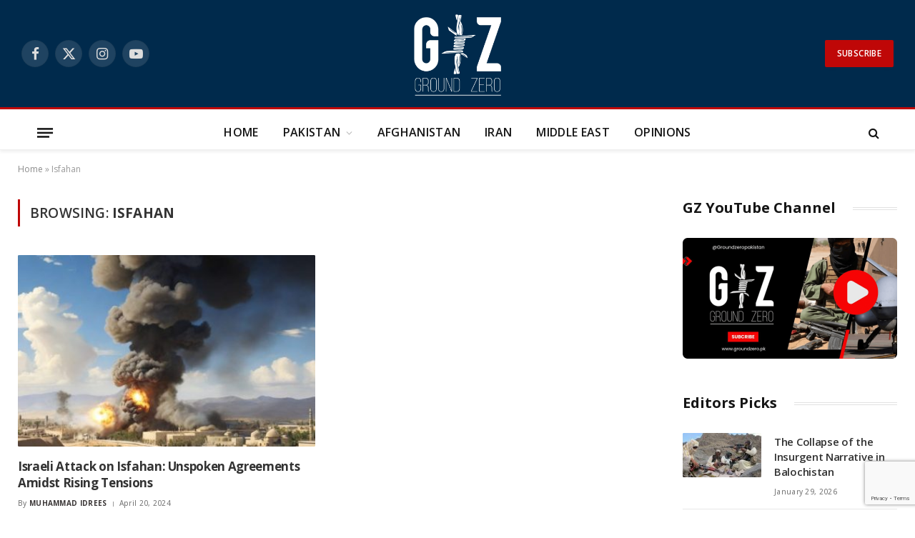

--- FILE ---
content_type: text/html; charset=UTF-8
request_url: https://groundzero.pk/tag/isfahan/
body_size: 14921
content:
<!DOCTYPE html>
<html lang="en-US" class="s-light site-s-light">

<head><style>img.lazy{min-height:1px}</style><link href="https://groundzero.pk/wp-content/plugins/w3-total-cache/pub/js/lazyload.min.js" as="script">

	<meta charset="UTF-8" />
	<meta name="viewport" content="width=device-width, initial-scale=1" />
	<meta name='robots' content='index, follow, max-image-preview:large, max-snippet:-1, max-video-preview:-1' />

	<!-- This site is optimized with the Yoast SEO plugin v26.8 - https://yoast.com/product/yoast-seo-wordpress/ -->
	<title>Isfahan Archives - Counter Terrorism Blog | Ground Zero</title><link rel="preload" as="font" href="https://groundzero.pk/wp-content/themes/smart-mag/css/icons/fonts/ts-icons.woff2?v3.2" type="font/woff2" crossorigin="anonymous" />
	<link rel="canonical" href="https://groundzero.pk/tag/isfahan/" />
	<meta property="og:locale" content="en_US" />
	<meta property="og:type" content="article" />
	<meta property="og:title" content="Isfahan Archives - Counter Terrorism Blog | Ground Zero" />
	<meta property="og:url" content="https://groundzero.pk/tag/isfahan/" />
	<meta property="og:site_name" content="Counter Terrorism Blog | Ground Zero" />
	<meta name="twitter:card" content="summary_large_image" />
	<meta name="twitter:site" content="@GroundZeroPak" />
	<script type="application/ld+json" class="yoast-schema-graph">{"@context":"https://schema.org","@graph":[{"@type":"CollectionPage","@id":"https://groundzero.pk/tag/isfahan/","url":"https://groundzero.pk/tag/isfahan/","name":"Isfahan Archives - Counter Terrorism Blog | Ground Zero","isPartOf":{"@id":"https://groundzero.pk/#website"},"primaryImageOfPage":{"@id":"https://groundzero.pk/tag/isfahan/#primaryimage"},"image":{"@id":"https://groundzero.pk/tag/isfahan/#primaryimage"},"thumbnailUrl":"https://groundzero.pk/wp-content/uploads/2024/04/Israeli-Attack-on-Isfahan.jpg","breadcrumb":{"@id":"https://groundzero.pk/tag/isfahan/#breadcrumb"},"inLanguage":"en-US"},{"@type":"ImageObject","inLanguage":"en-US","@id":"https://groundzero.pk/tag/isfahan/#primaryimage","url":"https://groundzero.pk/wp-content/uploads/2024/04/Israeli-Attack-on-Isfahan.jpg","contentUrl":"https://groundzero.pk/wp-content/uploads/2024/04/Israeli-Attack-on-Isfahan.jpg","width":1024,"height":576,"caption":"Israeli Attack on Isfahan"},{"@type":"BreadcrumbList","@id":"https://groundzero.pk/tag/isfahan/#breadcrumb","itemListElement":[{"@type":"ListItem","position":1,"name":"Home","item":"https://groundzero.pk/"},{"@type":"ListItem","position":2,"name":"Isfahan"}]},{"@type":"WebSite","@id":"https://groundzero.pk/#website","url":"https://groundzero.pk/","name":"Counter Terrorism Blog | Ground Zero","description":"","publisher":{"@id":"https://groundzero.pk/#organization"},"potentialAction":[{"@type":"SearchAction","target":{"@type":"EntryPoint","urlTemplate":"https://groundzero.pk/?s={search_term_string}"},"query-input":{"@type":"PropertyValueSpecification","valueRequired":true,"valueName":"search_term_string"}}],"inLanguage":"en-US"},{"@type":"Organization","@id":"https://groundzero.pk/#organization","name":"Counter Terrorism Blog | Ground Zero","url":"https://groundzero.pk/","logo":{"@type":"ImageObject","inLanguage":"en-US","@id":"https://groundzero.pk/#/schema/logo/image/","url":"https://groundzero.pk/wp-content/uploads/2022/12/Logo.png","contentUrl":"https://groundzero.pk/wp-content/uploads/2022/12/Logo.png","width":500,"height":500,"caption":"Counter Terrorism Blog | Ground Zero"},"image":{"@id":"https://groundzero.pk/#/schema/logo/image/"},"sameAs":["https://facebook.com/GroundZeroPk22/","https://x.com/GroundZeroPak"]}]}</script>
	<!-- / Yoast SEO plugin. -->


<link rel='dns-prefetch' href='//www.googletagmanager.com' />
<link rel='dns-prefetch' href='//fonts.googleapis.com' />
<link rel="alternate" type="application/rss+xml" title="Counter Terrorism Blog | Ground Zero &raquo; Feed" href="https://groundzero.pk/feed/" />
<link rel="alternate" type="application/rss+xml" title="Counter Terrorism Blog | Ground Zero &raquo; Comments Feed" href="https://groundzero.pk/comments/feed/" />
<link rel="alternate" type="application/rss+xml" title="Counter Terrorism Blog | Ground Zero &raquo; Isfahan Tag Feed" href="https://groundzero.pk/tag/isfahan/feed/" />
<style id='wp-img-auto-sizes-contain-inline-css' type='text/css'>
img:is([sizes=auto i],[sizes^="auto," i]){contain-intrinsic-size:3000px 1500px}
/*# sourceURL=wp-img-auto-sizes-contain-inline-css */
</style>
<style id='wp-emoji-styles-inline-css' type='text/css'>

	img.wp-smiley, img.emoji {
		display: inline !important;
		border: none !important;
		box-shadow: none !important;
		height: 1em !important;
		width: 1em !important;
		margin: 0 0.07em !important;
		vertical-align: -0.1em !important;
		background: none !important;
		padding: 0 !important;
	}
/*# sourceURL=wp-emoji-styles-inline-css */
</style>
<link rel='stylesheet' id='wp-block-library-css' href='https://groundzero.pk/wp-includes/css/dist/block-library/style.min.css?ver=6.9' type='text/css' media='all' />
<style id='classic-theme-styles-inline-css' type='text/css'>
/*! This file is auto-generated */
.wp-block-button__link{color:#fff;background-color:#32373c;border-radius:9999px;box-shadow:none;text-decoration:none;padding:calc(.667em + 2px) calc(1.333em + 2px);font-size:1.125em}.wp-block-file__button{background:#32373c;color:#fff;text-decoration:none}
/*# sourceURL=/wp-includes/css/classic-themes.min.css */
</style>
<style id='global-styles-inline-css' type='text/css'>
:root{--wp--preset--aspect-ratio--square: 1;--wp--preset--aspect-ratio--4-3: 4/3;--wp--preset--aspect-ratio--3-4: 3/4;--wp--preset--aspect-ratio--3-2: 3/2;--wp--preset--aspect-ratio--2-3: 2/3;--wp--preset--aspect-ratio--16-9: 16/9;--wp--preset--aspect-ratio--9-16: 9/16;--wp--preset--color--black: #000000;--wp--preset--color--cyan-bluish-gray: #abb8c3;--wp--preset--color--white: #ffffff;--wp--preset--color--pale-pink: #f78da7;--wp--preset--color--vivid-red: #cf2e2e;--wp--preset--color--luminous-vivid-orange: #ff6900;--wp--preset--color--luminous-vivid-amber: #fcb900;--wp--preset--color--light-green-cyan: #7bdcb5;--wp--preset--color--vivid-green-cyan: #00d084;--wp--preset--color--pale-cyan-blue: #8ed1fc;--wp--preset--color--vivid-cyan-blue: #0693e3;--wp--preset--color--vivid-purple: #9b51e0;--wp--preset--gradient--vivid-cyan-blue-to-vivid-purple: linear-gradient(135deg,rgb(6,147,227) 0%,rgb(155,81,224) 100%);--wp--preset--gradient--light-green-cyan-to-vivid-green-cyan: linear-gradient(135deg,rgb(122,220,180) 0%,rgb(0,208,130) 100%);--wp--preset--gradient--luminous-vivid-amber-to-luminous-vivid-orange: linear-gradient(135deg,rgb(252,185,0) 0%,rgb(255,105,0) 100%);--wp--preset--gradient--luminous-vivid-orange-to-vivid-red: linear-gradient(135deg,rgb(255,105,0) 0%,rgb(207,46,46) 100%);--wp--preset--gradient--very-light-gray-to-cyan-bluish-gray: linear-gradient(135deg,rgb(238,238,238) 0%,rgb(169,184,195) 100%);--wp--preset--gradient--cool-to-warm-spectrum: linear-gradient(135deg,rgb(74,234,220) 0%,rgb(151,120,209) 20%,rgb(207,42,186) 40%,rgb(238,44,130) 60%,rgb(251,105,98) 80%,rgb(254,248,76) 100%);--wp--preset--gradient--blush-light-purple: linear-gradient(135deg,rgb(255,206,236) 0%,rgb(152,150,240) 100%);--wp--preset--gradient--blush-bordeaux: linear-gradient(135deg,rgb(254,205,165) 0%,rgb(254,45,45) 50%,rgb(107,0,62) 100%);--wp--preset--gradient--luminous-dusk: linear-gradient(135deg,rgb(255,203,112) 0%,rgb(199,81,192) 50%,rgb(65,88,208) 100%);--wp--preset--gradient--pale-ocean: linear-gradient(135deg,rgb(255,245,203) 0%,rgb(182,227,212) 50%,rgb(51,167,181) 100%);--wp--preset--gradient--electric-grass: linear-gradient(135deg,rgb(202,248,128) 0%,rgb(113,206,126) 100%);--wp--preset--gradient--midnight: linear-gradient(135deg,rgb(2,3,129) 0%,rgb(40,116,252) 100%);--wp--preset--font-size--small: 13px;--wp--preset--font-size--medium: 20px;--wp--preset--font-size--large: 36px;--wp--preset--font-size--x-large: 42px;--wp--preset--spacing--20: 0.44rem;--wp--preset--spacing--30: 0.67rem;--wp--preset--spacing--40: 1rem;--wp--preset--spacing--50: 1.5rem;--wp--preset--spacing--60: 2.25rem;--wp--preset--spacing--70: 3.38rem;--wp--preset--spacing--80: 5.06rem;--wp--preset--shadow--natural: 6px 6px 9px rgba(0, 0, 0, 0.2);--wp--preset--shadow--deep: 12px 12px 50px rgba(0, 0, 0, 0.4);--wp--preset--shadow--sharp: 6px 6px 0px rgba(0, 0, 0, 0.2);--wp--preset--shadow--outlined: 6px 6px 0px -3px rgb(255, 255, 255), 6px 6px rgb(0, 0, 0);--wp--preset--shadow--crisp: 6px 6px 0px rgb(0, 0, 0);}:where(.is-layout-flex){gap: 0.5em;}:where(.is-layout-grid){gap: 0.5em;}body .is-layout-flex{display: flex;}.is-layout-flex{flex-wrap: wrap;align-items: center;}.is-layout-flex > :is(*, div){margin: 0;}body .is-layout-grid{display: grid;}.is-layout-grid > :is(*, div){margin: 0;}:where(.wp-block-columns.is-layout-flex){gap: 2em;}:where(.wp-block-columns.is-layout-grid){gap: 2em;}:where(.wp-block-post-template.is-layout-flex){gap: 1.25em;}:where(.wp-block-post-template.is-layout-grid){gap: 1.25em;}.has-black-color{color: var(--wp--preset--color--black) !important;}.has-cyan-bluish-gray-color{color: var(--wp--preset--color--cyan-bluish-gray) !important;}.has-white-color{color: var(--wp--preset--color--white) !important;}.has-pale-pink-color{color: var(--wp--preset--color--pale-pink) !important;}.has-vivid-red-color{color: var(--wp--preset--color--vivid-red) !important;}.has-luminous-vivid-orange-color{color: var(--wp--preset--color--luminous-vivid-orange) !important;}.has-luminous-vivid-amber-color{color: var(--wp--preset--color--luminous-vivid-amber) !important;}.has-light-green-cyan-color{color: var(--wp--preset--color--light-green-cyan) !important;}.has-vivid-green-cyan-color{color: var(--wp--preset--color--vivid-green-cyan) !important;}.has-pale-cyan-blue-color{color: var(--wp--preset--color--pale-cyan-blue) !important;}.has-vivid-cyan-blue-color{color: var(--wp--preset--color--vivid-cyan-blue) !important;}.has-vivid-purple-color{color: var(--wp--preset--color--vivid-purple) !important;}.has-black-background-color{background-color: var(--wp--preset--color--black) !important;}.has-cyan-bluish-gray-background-color{background-color: var(--wp--preset--color--cyan-bluish-gray) !important;}.has-white-background-color{background-color: var(--wp--preset--color--white) !important;}.has-pale-pink-background-color{background-color: var(--wp--preset--color--pale-pink) !important;}.has-vivid-red-background-color{background-color: var(--wp--preset--color--vivid-red) !important;}.has-luminous-vivid-orange-background-color{background-color: var(--wp--preset--color--luminous-vivid-orange) !important;}.has-luminous-vivid-amber-background-color{background-color: var(--wp--preset--color--luminous-vivid-amber) !important;}.has-light-green-cyan-background-color{background-color: var(--wp--preset--color--light-green-cyan) !important;}.has-vivid-green-cyan-background-color{background-color: var(--wp--preset--color--vivid-green-cyan) !important;}.has-pale-cyan-blue-background-color{background-color: var(--wp--preset--color--pale-cyan-blue) !important;}.has-vivid-cyan-blue-background-color{background-color: var(--wp--preset--color--vivid-cyan-blue) !important;}.has-vivid-purple-background-color{background-color: var(--wp--preset--color--vivid-purple) !important;}.has-black-border-color{border-color: var(--wp--preset--color--black) !important;}.has-cyan-bluish-gray-border-color{border-color: var(--wp--preset--color--cyan-bluish-gray) !important;}.has-white-border-color{border-color: var(--wp--preset--color--white) !important;}.has-pale-pink-border-color{border-color: var(--wp--preset--color--pale-pink) !important;}.has-vivid-red-border-color{border-color: var(--wp--preset--color--vivid-red) !important;}.has-luminous-vivid-orange-border-color{border-color: var(--wp--preset--color--luminous-vivid-orange) !important;}.has-luminous-vivid-amber-border-color{border-color: var(--wp--preset--color--luminous-vivid-amber) !important;}.has-light-green-cyan-border-color{border-color: var(--wp--preset--color--light-green-cyan) !important;}.has-vivid-green-cyan-border-color{border-color: var(--wp--preset--color--vivid-green-cyan) !important;}.has-pale-cyan-blue-border-color{border-color: var(--wp--preset--color--pale-cyan-blue) !important;}.has-vivid-cyan-blue-border-color{border-color: var(--wp--preset--color--vivid-cyan-blue) !important;}.has-vivid-purple-border-color{border-color: var(--wp--preset--color--vivid-purple) !important;}.has-vivid-cyan-blue-to-vivid-purple-gradient-background{background: var(--wp--preset--gradient--vivid-cyan-blue-to-vivid-purple) !important;}.has-light-green-cyan-to-vivid-green-cyan-gradient-background{background: var(--wp--preset--gradient--light-green-cyan-to-vivid-green-cyan) !important;}.has-luminous-vivid-amber-to-luminous-vivid-orange-gradient-background{background: var(--wp--preset--gradient--luminous-vivid-amber-to-luminous-vivid-orange) !important;}.has-luminous-vivid-orange-to-vivid-red-gradient-background{background: var(--wp--preset--gradient--luminous-vivid-orange-to-vivid-red) !important;}.has-very-light-gray-to-cyan-bluish-gray-gradient-background{background: var(--wp--preset--gradient--very-light-gray-to-cyan-bluish-gray) !important;}.has-cool-to-warm-spectrum-gradient-background{background: var(--wp--preset--gradient--cool-to-warm-spectrum) !important;}.has-blush-light-purple-gradient-background{background: var(--wp--preset--gradient--blush-light-purple) !important;}.has-blush-bordeaux-gradient-background{background: var(--wp--preset--gradient--blush-bordeaux) !important;}.has-luminous-dusk-gradient-background{background: var(--wp--preset--gradient--luminous-dusk) !important;}.has-pale-ocean-gradient-background{background: var(--wp--preset--gradient--pale-ocean) !important;}.has-electric-grass-gradient-background{background: var(--wp--preset--gradient--electric-grass) !important;}.has-midnight-gradient-background{background: var(--wp--preset--gradient--midnight) !important;}.has-small-font-size{font-size: var(--wp--preset--font-size--small) !important;}.has-medium-font-size{font-size: var(--wp--preset--font-size--medium) !important;}.has-large-font-size{font-size: var(--wp--preset--font-size--large) !important;}.has-x-large-font-size{font-size: var(--wp--preset--font-size--x-large) !important;}
:where(.wp-block-post-template.is-layout-flex){gap: 1.25em;}:where(.wp-block-post-template.is-layout-grid){gap: 1.25em;}
:where(.wp-block-term-template.is-layout-flex){gap: 1.25em;}:where(.wp-block-term-template.is-layout-grid){gap: 1.25em;}
:where(.wp-block-columns.is-layout-flex){gap: 2em;}:where(.wp-block-columns.is-layout-grid){gap: 2em;}
:root :where(.wp-block-pullquote){font-size: 1.5em;line-height: 1.6;}
/*# sourceURL=global-styles-inline-css */
</style>
<link rel='stylesheet' id='contact-form-7-css' href='https://groundzero.pk/wp-content/plugins/contact-form-7/includes/css/styles.css?ver=6.1.4' type='text/css' media='all' />
<link rel='stylesheet' id='mc4wp-form-themes-css' href='https://groundzero.pk/wp-content/plugins/mailchimp-for-wp/assets/css/form-themes.css?ver=4.11.1' type='text/css' media='all' />
<link rel='stylesheet' id='smartmag-core-css' href='https://groundzero.pk/wp-content/themes/smart-mag/style.css?ver=10.3.2' type='text/css' media='all' />
<style id='smartmag-core-inline-css' type='text/css'>
:root { --c-main: #bf0707;
--c-main-rgb: 191,7,7;
--c-headings: #333333;
--text-font: "Open Sans", system-ui, -apple-system, "Segoe UI", Arial, sans-serif;
--body-font: "Open Sans", system-ui, -apple-system, "Segoe UI", Arial, sans-serif;
--ui-font: "Open Sans", system-ui, -apple-system, "Segoe UI", Arial, sans-serif;
--title-font: "Open Sans", system-ui, -apple-system, "Segoe UI", Arial, sans-serif;
--h-font: "Open Sans", system-ui, -apple-system, "Segoe UI", Arial, sans-serif;
--title-font: var(--ui-font);
--title-size-xs: 15px;
--main-width: 1280px;
--c-post-meta: #7a7a7a;
--p-title-space: 8px;
--excerpt-mt: 10px;
--c-excerpts: #3a3636;
--post-content-gaps: 1.5em; }
.s-dark body { background-color: #002a4c; }
.post-title:not(._) { font-weight: 600; font-style: normal; letter-spacing: -0.02em; }
:root { --wrap-padding: 25px; }
:root { --sidebar-width: 300px; }
.ts-row, .has-el-gap { --sidebar-c-width: calc(var(--sidebar-width) + var(--grid-gutter-h) + var(--sidebar-c-pad)); }
:root { --sidebar-pad: 45px; --sidebar-sep-pad: 45px; }
.smart-head-main { --c-shadow: rgba(10,10,10,0.06); }
.smart-head-main .smart-head-mid { --head-h: 150px; }
.s-dark .smart-head-main .smart-head-mid,
.smart-head-main .s-dark.smart-head-mid { background-color: #002a4c; }
.smart-head-main .smart-head-bot { --head-h: 60px; border-top-width: 3px; border-top-color: var(--c-main); }
.smart-head-main .smart-head-bot > .inner { padding-top: 20px; padding-bottom: 20px; padding-left: 20px; padding-right: 20px; }
.navigation { font-family: var(--body-font); }
.navigation-main .menu > li > a { font-family: var(--body-font); font-size: 16px; font-weight: 600; text-transform: uppercase; letter-spacing: 0.02em; }
.smart-head-main .offcanvas-toggle { transform: scale(0.85); }
.smart-head-main .hamburger-icon { --line-weight: 3px; --height: 16px; }
.post-meta .meta-item, .post-meta .text-in { font-size: 10px; font-weight: 500; letter-spacing: 0.03em; }
.post-meta .post-cat > a { font-weight: 600; text-transform: uppercase; }
.post-meta .post-author > a { font-weight: bold; text-transform: uppercase; }
.s-light .block-wrap.s-dark { --c-post-meta: var(--c-contrast-450); }
.post-meta .post-author > a { color: #3a3636; }
.post-meta .post-cat > a { color: var(--c-main); }
.post-meta { --p-meta-sep: "\7c"; --p-meta-sep-pad: 6px; }
.post-meta .meta-item:before { transform: scale(0.75); }
.l-post { --media-radius: 1px; }
.l-post .excerpt { font-family: var(--ui-font); }
._ie-mq { --excerpt-size: 14px; }
.l-post .excerpt { font-weight: normal; }
.cat-labels .category { font-family: var(--ui-font); font-size: 9px; letter-spacing: 0.05em; padding-top: 3px; padding-bottom: 3px; }
.block-head-e3 { --space-below: 30px; }
.loop-grid .ratio-is-custom { padding-bottom: calc(100% / 1.55); }
.loop-grid-base .post-title { font-weight: bold; }
.loop-grid-sm .post-title { font-weight: bold; }
.has-nums .l-post { --num-font: var(--ui-font); }
.has-nums-a .l-post .post-title:before,
.has-nums-b .l-post .content:before { font-size: 25px; font-weight: bold; }
.has-nums-c .l-post .post-title:before,
.has-nums-c .l-post .content:before { font-size: 18px; font-weight: bold; }
.has-nums:not(.has-nums-c) { --num-color: var(--c-main); }
.loop-list .post-title { font-size: 19px; }
.post-meta-single .meta-item, .post-meta-single .text-in { font-size: 12px; }
.entry-content { font-size: 17px; letter-spacing: -0.02em; }
:where(.entry-content) a { text-decoration: underline; text-underline-offset: 4px; text-decoration-thickness: 2px; }
.entry-content p { --post-content-gaps: 1.5em; }
.post-share-float .service { width: 40px; height: 38px; margin-bottom: 8px; font-size: 16px; }
.s-head-modern .sub-title { line-height: 1.7; letter-spacing: -.02em; }
.site-s-light .s-head-modern .sub-title { color: #686868; }
.s-head-modern-a .post-title { margin-top: 20px; margin-bottom: 18px; }
.s-head-modern-a .meta-below { margin-top: 4px; }
.spc-newsletter .message { letter-spacing: -.01em; }
@media (min-width: 1200px) { :root { --excerpt-size: 14px; }
.cat-labels .category { line-height: 2; }
.loop-grid-base .post-title { font-size: 17px; }
.loop-grid-sm .post-title { font-size: 15px; } }
@media (min-width: 941px) and (max-width: 1200px) { .ts-row, .has-el-gap { --sidebar-c-width: calc(var(--sidebar-width) + var(--grid-gutter-h) + var(--sidebar-c-pad)); }
.navigation-main .menu > li > a { font-size: calc(10px + (16px - 10px) * .7); } }
@media (min-width: 768px) and (max-width: 940px) { .ts-contain, .main { padding-left: 35px; padding-right: 35px; }
.layout-boxed-inner { --wrap-padding: 35px; }
:root { --wrap-padding: 35px; } }
@media (max-width: 767px) { .ts-contain, .main { padding-left: 25px; padding-right: 25px; }
.layout-boxed-inner { --wrap-padding: 25px; }
:root { --wrap-padding: 25px; }
.block-head-e3 .heading { font-size: 19px; }
.block-head-h .heading { font-size: 17px; }
.post-meta-single .meta-item, .post-meta-single .text-in { font-size: 11px; } }
@media (min-width: 940px) and (max-width: 1300px) { :root { --wrap-padding: min(25px, 5vw); } }


/*# sourceURL=smartmag-core-inline-css */
</style>
<link rel='stylesheet' id='smartmag-magnific-popup-css' href='https://groundzero.pk/wp-content/themes/smart-mag/css/lightbox.css?ver=10.3.2' type='text/css' media='all' />
<link rel='stylesheet' id='smartmag-icons-css' href='https://groundzero.pk/wp-content/themes/smart-mag/css/icons/icons.css?ver=10.3.2' type='text/css' media='all' />
<link rel='stylesheet' id='smartmag-gfonts-custom-css' href='https://fonts.googleapis.com/css?family=Open+Sans%3A400%2C500%2C600%2C700%2Cnormal&#038;display=swap' type='text/css' media='all' />
<link rel='stylesheet' id='__EPYT__style-css' href='https://groundzero.pk/wp-content/plugins/youtube-embed-plus/styles/ytprefs.min.css?ver=14.2.4' type='text/css' media='all' />
<style id='__EPYT__style-inline-css' type='text/css'>

                .epyt-gallery-thumb {
                        width: 33.333%;
                }
                
/*# sourceURL=__EPYT__style-inline-css */
</style>
<script type="text/javascript" id="smartmag-lazy-inline-js-after">
/* <![CDATA[ */
/**
 * @copyright ThemeSphere
 * @preserve
 */
var BunyadLazy={};BunyadLazy.load=function(){function a(e,n){var t={};e.dataset.bgset&&e.dataset.sizes?(t.sizes=e.dataset.sizes,t.srcset=e.dataset.bgset):t.src=e.dataset.bgsrc,function(t){var a=t.dataset.ratio;if(0<a){const e=t.parentElement;if(e.classList.contains("media-ratio")){const n=e.style;n.getPropertyValue("--a-ratio")||(n.paddingBottom=100/a+"%")}}}(e);var a,o=document.createElement("img");for(a in o.onload=function(){var t="url('"+(o.currentSrc||o.src)+"')",a=e.style;a.backgroundImage!==t&&requestAnimationFrame(()=>{a.backgroundImage=t,n&&n()}),o.onload=null,o.onerror=null,o=null},o.onerror=o.onload,t)o.setAttribute(a,t[a]);o&&o.complete&&0<o.naturalWidth&&o.onload&&o.onload()}function e(t){t.dataset.loaded||a(t,()=>{document.dispatchEvent(new Event("lazyloaded")),t.dataset.loaded=1})}function n(t){"complete"===document.readyState?t():window.addEventListener("load",t)}return{initEarly:function(){var t,a=()=>{document.querySelectorAll(".img.bg-cover:not(.lazyload)").forEach(e)};"complete"!==document.readyState?(t=setInterval(a,150),n(()=>{a(),clearInterval(t)})):a()},callOnLoad:n,initBgImages:function(t){t&&n(()=>{document.querySelectorAll(".img.bg-cover").forEach(e)})},bgLoad:a}}(),BunyadLazy.load.initEarly();
//# sourceURL=smartmag-lazy-inline-js-after
/* ]]> */
</script>
<script type="text/javascript" src="https://groundzero.pk/wp-content/plugins/sphere-post-views/assets/js/post-views.js?ver=1.0.1" id="sphere-post-views-js"></script>
<script type="text/javascript" id="sphere-post-views-js-after">
/* <![CDATA[ */
var Sphere_PostViews = {"ajaxUrl":"https:\/\/groundzero.pk\/wp-admin\/admin-ajax.php?sphere_post_views=1","sampling":0,"samplingRate":10,"repeatCountDelay":0,"postID":false,"token":"06fe2d0b05"}
//# sourceURL=sphere-post-views-js-after
/* ]]> */
</script>

<!-- Google tag (gtag.js) snippet added by Site Kit -->
<!-- Google Analytics snippet added by Site Kit -->
<script type="text/javascript" src="https://www.googletagmanager.com/gtag/js?id=GT-PBGKVK9" id="google_gtagjs-js" async></script>
<script type="text/javascript" id="google_gtagjs-js-after">
/* <![CDATA[ */
window.dataLayer = window.dataLayer || [];function gtag(){dataLayer.push(arguments);}
gtag("set","linker",{"domains":["groundzero.pk"]});
gtag("js", new Date());
gtag("set", "developer_id.dZTNiMT", true);
gtag("config", "GT-PBGKVK9");
//# sourceURL=google_gtagjs-js-after
/* ]]> */
</script>
<script type="text/javascript" src="https://groundzero.pk/wp-includes/js/jquery/jquery.min.js?ver=3.7.1" id="jquery-core-js"></script>
<script type="text/javascript" src="https://groundzero.pk/wp-includes/js/jquery/jquery-migrate.min.js?ver=3.4.1" id="jquery-migrate-js"></script>
<script type="text/javascript" id="__ytprefs__-js-extra">
/* <![CDATA[ */
var _EPYT_ = {"ajaxurl":"https://groundzero.pk/wp-admin/admin-ajax.php","security":"38bcd97fb4","gallery_scrolloffset":"20","eppathtoscripts":"https://groundzero.pk/wp-content/plugins/youtube-embed-plus/scripts/","eppath":"https://groundzero.pk/wp-content/plugins/youtube-embed-plus/","epresponsiveselector":"[\"iframe.__youtube_prefs__\",\"iframe[src*='youtube.com']\",\"iframe[src*='youtube-nocookie.com']\",\"iframe[data-ep-src*='youtube.com']\",\"iframe[data-ep-src*='youtube-nocookie.com']\",\"iframe[data-ep-gallerysrc*='youtube.com']\"]","epdovol":"1","version":"14.2.4","evselector":"iframe.__youtube_prefs__[src], iframe[src*=\"youtube.com/embed/\"], iframe[src*=\"youtube-nocookie.com/embed/\"]","ajax_compat":"","maxres_facade":"eager","ytapi_load":"light","pause_others":"","stopMobileBuffer":"1","facade_mode":"","not_live_on_channel":""};
//# sourceURL=__ytprefs__-js-extra
/* ]]> */
</script>
<script type="text/javascript" src="https://groundzero.pk/wp-content/plugins/youtube-embed-plus/scripts/ytprefs.min.js?ver=14.2.4" id="__ytprefs__-js"></script>
<link rel="https://api.w.org/" href="https://groundzero.pk/wp-json/" /><link rel="alternate" title="JSON" type="application/json" href="https://groundzero.pk/wp-json/wp/v2/tags/837" /><link rel="EditURI" type="application/rsd+xml" title="RSD" href="https://groundzero.pk/xmlrpc.php?rsd" />
<meta name="generator" content="WordPress 6.9" />
<meta name="generator" content="Site Kit by Google 1.171.0" />
		<script>
		var BunyadSchemeKey = 'bunyad-scheme';
		(() => {
			const d = document.documentElement;
			const c = d.classList;
			var scheme = localStorage.getItem(BunyadSchemeKey);
			
			if (scheme) {
				d.dataset.origClass = c;
				scheme === 'dark' ? c.remove('s-light', 'site-s-light') : c.remove('s-dark', 'site-s-dark');
				c.add('site-s-' + scheme, 's-' + scheme);
			}
		})();
		</script>
		<meta name="generator" content="Elementor 3.34.3; features: additional_custom_breakpoints; settings: css_print_method-external, google_font-enabled, font_display-swap">
			<style>
				.e-con.e-parent:nth-of-type(n+4):not(.e-lazyloaded):not(.e-no-lazyload),
				.e-con.e-parent:nth-of-type(n+4):not(.e-lazyloaded):not(.e-no-lazyload) * {
					background-image: none !important;
				}
				@media screen and (max-height: 1024px) {
					.e-con.e-parent:nth-of-type(n+3):not(.e-lazyloaded):not(.e-no-lazyload),
					.e-con.e-parent:nth-of-type(n+3):not(.e-lazyloaded):not(.e-no-lazyload) * {
						background-image: none !important;
					}
				}
				@media screen and (max-height: 640px) {
					.e-con.e-parent:nth-of-type(n+2):not(.e-lazyloaded):not(.e-no-lazyload),
					.e-con.e-parent:nth-of-type(n+2):not(.e-lazyloaded):not(.e-no-lazyload) * {
						background-image: none !important;
					}
				}
			</style>
			<noscript><style>.lazyload[data-src]{display:none !important;}</style></noscript><style>.lazyload{background-image:none !important;}.lazyload:before{background-image:none !important;}</style>
<!-- Google Tag Manager snippet added by Site Kit -->
<script type="text/javascript">
/* <![CDATA[ */

			( function( w, d, s, l, i ) {
				w[l] = w[l] || [];
				w[l].push( {'gtm.start': new Date().getTime(), event: 'gtm.js'} );
				var f = d.getElementsByTagName( s )[0],
					j = d.createElement( s ), dl = l != 'dataLayer' ? '&l=' + l : '';
				j.async = true;
				j.src = 'https://www.googletagmanager.com/gtm.js?id=' + i + dl;
				f.parentNode.insertBefore( j, f );
			} )( window, document, 'script', 'dataLayer', 'GTM-K994GPVM' );
			
/* ]]> */
</script>

<!-- End Google Tag Manager snippet added by Site Kit -->
<link rel="icon" href="https://groundzero.pk/wp-content/uploads/2023/10/cropped-Ground-Zero_black-32x32.png" sizes="32x32" />
<link rel="icon" href="https://groundzero.pk/wp-content/uploads/2023/10/cropped-Ground-Zero_black-192x192.png" sizes="192x192" />
<link rel="apple-touch-icon" href="https://groundzero.pk/wp-content/uploads/2023/10/cropped-Ground-Zero_black-180x180.png" />
<meta name="msapplication-TileImage" content="https://groundzero.pk/wp-content/uploads/2023/10/cropped-Ground-Zero_black-270x270.png" />
		<style type="text/css" id="wp-custom-css">
			.l-post-title-bg .post-title a {
  background: #002a4c;

}
.wp-block-pullquote.is-style-modern blockquote cite, .modern-quote cite {
  margin-top: 21px;
  font-size: 12px;
  font-family: var(--ui-font);
  text-transform: uppercase;
  color: #333333;
  font-style: italic;
}		</style>
		

</head>

<body class="archive tag tag-isfahan tag-837 wp-custom-logo wp-theme-smart-mag right-sidebar has-lb has-lb-sm ts-img-hov-fade layout-normal elementor-default elementor-kit-2867">

		<!-- Google Tag Manager (noscript) snippet added by Site Kit -->
		<noscript>
			<iframe src="https://www.googletagmanager.com/ns.html?id=GTM-K994GPVM" height="0" width="0" style="display:none;visibility:hidden"></iframe>
		</noscript>
		<!-- End Google Tag Manager (noscript) snippet added by Site Kit -->
		

<div class="main-wrap">

	
<div class="off-canvas-backdrop"></div>
<div class="mobile-menu-container off-canvas s-dark hide-menu-lg" id="off-canvas">

	<div class="off-canvas-head">
		<a href="#" class="close">
			<span class="visuallyhidden">Close Menu</span>
			<i class="tsi tsi-times"></i>
		</a>

		<div class="ts-logo">
					</div>
	</div>

	<div class="off-canvas-content">

					<ul class="mobile-menu"></ul>
		
					<div class="off-canvas-widgets">
				<div id="media_image-3" class="widget widget_media_image"><img width="150" height="150" src="[data-uri]" class="image wp-image-1705  attachment-thumbnail size-thumbnail lazyload" alt="" style="max-width: 100%; height: auto;" decoding="async" sizes="(max-width: 150px) 100vw, 150px" data-srcset="https://groundzero.pk/wp-content/uploads/2023/10/cropped-Logo-1-150x150.png 150w, https://groundzero.pk/wp-content/uploads/2023/10/cropped-Logo-1-300x300.png 300w, https://groundzero.pk/wp-content/uploads/2023/10/cropped-Logo-1-270x270.png 270w, https://groundzero.pk/wp-content/uploads/2023/10/cropped-Logo-1-192x192.png 192w, https://groundzero.pk/wp-content/uploads/2023/10/cropped-Logo-1-180x180.png 180w, https://groundzero.pk/wp-content/uploads/2023/10/cropped-Logo-1-32x32.png 32w, https://groundzero.pk/wp-content/uploads/2023/10/cropped-Logo-1.png 512w" data-src="https://groundzero.pk/wp-content/uploads/2023/10/cropped-Logo-1-150x150.png" /></div><div id="nav_menu-3" class="widget widget_nav_menu"><div class="menu-primenu-container"><ul id="menu-primenu" class="menu"><li id="menu-item-1698" class="menu-item menu-item-type-post_type menu-item-object-page menu-item-home menu-item-1698"><a href="https://groundzero.pk/">Home</a></li>
<li id="menu-item-130" class="menu-item menu-item-type-taxonomy menu-item-object-category menu-item-has-children menu-item-130"><a href="https://groundzero.pk/category/pakistan-news/">Pakistan</a>
<ul class="sub-menu">
	<li id="menu-item-3011" class="menu-item menu-item-type-taxonomy menu-item-object-category menu-item-3011"><a href="https://groundzero.pk/category/pakistan-news/balochistan-news/">Balochistan</a></li>
	<li id="menu-item-3012" class="menu-item menu-item-type-taxonomy menu-item-object-category menu-item-3012"><a href="https://groundzero.pk/category/pakistan-news/khyber-pakhtunkhwa-news/">Khyber Pakhtunkhwa</a></li>
</ul>
</li>
<li id="menu-item-129" class="menu-item menu-item-type-taxonomy menu-item-object-category menu-item-129"><a href="https://groundzero.pk/category/afghanistan-news/">Afghanistan</a></li>
<li id="menu-item-2974" class="menu-item menu-item-type-taxonomy menu-item-object-category menu-item-2974"><a href="https://groundzero.pk/category/iran-news/">Iran</a></li>
<li id="menu-item-3225" class="menu-item menu-item-type-taxonomy menu-item-object-category menu-item-3225"><a href="https://groundzero.pk/category/middle-east-news/">Middle East</a></li>
<li id="menu-item-128" class="menu-item menu-item-type-taxonomy menu-item-object-category menu-item-128"><a href="https://groundzero.pk/category/opinions/">Opinions</a></li>
</ul></div></div><div id="search-3" class="widget widget_search"><form role="search" method="get" class="search-form" action="https://groundzero.pk/">
				<label>
					<span class="screen-reader-text">Search for:</span>
					<input type="search" class="search-field" placeholder="Search &hellip;" value="" name="s" />
				</label>
				<input type="submit" class="search-submit" value="Search" />
			</form></div>			</div>
		
		
		<div class="spc-social-block spc-social spc-social-b smart-head-social">
		
			
				<a href="https://www.facebook.com/GroundZeroP" class="link service s-facebook" target="_blank" rel="nofollow noopener">
					<i class="icon tsi tsi-facebook"></i>					<span class="visuallyhidden">Facebook</span>
				</a>
									
			
				<a href="https://twitter.com/GroundZeroPak" class="link service s-twitter" target="_blank" rel="nofollow noopener">
					<i class="icon tsi tsi-twitter"></i>					<span class="visuallyhidden">X (Twitter)</span>
				</a>
									
			
				<a href="https://www.instagram.com/groundzeropk_/" class="link service s-instagram" target="_blank" rel="nofollow noopener">
					<i class="icon tsi tsi-instagram"></i>					<span class="visuallyhidden">Instagram</span>
				</a>
									
			
		</div>

		
	</div>

</div>
<div class="smart-head smart-head-a smart-head-main" id="smart-head" data-sticky="auto" data-sticky-type="smart" data-sticky-full>
	
	<div class="smart-head-row smart-head-mid smart-head-row-3 s-dark smart-head-row-full">

		<div class="inner wrap">

							
				<div class="items items-left ">
				
		<div class="spc-social-block spc-social spc-social-b smart-head-social">
		
			
				<a href="https://www.facebook.com/GroundZeroP" class="link service s-facebook" target="_blank" rel="nofollow noopener">
					<i class="icon tsi tsi-facebook"></i>					<span class="visuallyhidden">Facebook</span>
				</a>
									
			
				<a href="https://twitter.com/GroundZeroPak" class="link service s-twitter" target="_blank" rel="nofollow noopener">
					<i class="icon tsi tsi-twitter"></i>					<span class="visuallyhidden">X (Twitter)</span>
				</a>
									
			
				<a href="https://www.instagram.com/groundzeropk_/" class="link service s-instagram" target="_blank" rel="nofollow noopener">
					<i class="icon tsi tsi-instagram"></i>					<span class="visuallyhidden">Instagram</span>
				</a>
									
			
				<a href="https://www.youtube.com/@Groundzeropakistan" class="link service s-youtube" target="_blank" rel="nofollow noopener">
					<i class="icon tsi tsi-youtube-play"></i>					<span class="visuallyhidden">YouTube</span>
				</a>
									
			
		</div>

						</div>

							
				<div class="items items-center ">
					<a href="https://groundzero.pk/" title="Counter Terrorism Blog | Ground Zero" rel="home" class="logo-link ts-logo logo-is-image">
		<span>
			
				
					<img fetchpriority="high" src="[data-uri]" class="logo-image lazyload" alt="Counter Terrorism Blog | Ground Zero"  width="300" height="242" data-src="https://groundzero.pk/wp-content/uploads/2024/04/Ground-Zero-Logo-Small.png" decoding="async" data-srcset="https://groundzero.pk/wp-content/uploads/2024/04/Ground-Zero-Logo-Small.png ,https://groundzero.pk/wp-content/uploads/2023/10/cropped-Logo-1.png 2x" data-eio-rwidth="300" data-eio-rheight="242" /><noscript><img fetchpriority="high" src="data:image/svg+xml,%3Csvg%20xmlns='http://www.w3.org/2000/svg'%20viewBox='0%200%20300%20242'%3E%3C/svg%3E" data-src="https://groundzero.pk/wp-content/uploads/2024/04/Ground-Zero-Logo-Small.png" class="logo-image lazy" alt="Counter Terrorism Blog | Ground Zero" data-srcset="https://groundzero.pk/wp-content/uploads/2024/04/Ground-Zero-Logo-Small.png ,https://groundzero.pk/wp-content/uploads/2023/10/cropped-Logo-1.png 2x" width="300" height="242" data-eio="l" /></noscript>
									 
					</span>
	</a>				</div>

							
				<div class="items items-right ">
				
	<a href="#" class="ts-button ts-button-a ts-button1">
		Subscribe	</a>
				</div>

						
		</div>
	</div>

	
	<div class="smart-head-row smart-head-bot smart-head-row-3 is-light has-center-nav smart-head-row-full">

		<div class="inner wrap">

							
				<div class="items items-left ">
				
<button class="offcanvas-toggle has-icon" type="button" aria-label="Menu">
	<span class="hamburger-icon hamburger-icon-a">
		<span class="inner"></span>
	</span>
</button>				</div>

							
				<div class="items items-center ">
					<div class="nav-wrap">
		<nav class="navigation navigation-main nav-hov-b">
			<ul id="menu-primenu-1" class="menu"><li class="menu-item menu-item-type-post_type menu-item-object-page menu-item-home menu-item-1698"><a href="https://groundzero.pk/">Home</a></li>
<li class="menu-item menu-item-type-taxonomy menu-item-object-category menu-item-has-children menu-cat-6 menu-item-130"><a href="https://groundzero.pk/category/pakistan-news/">Pakistan</a>
<ul class="sub-menu">
	<li class="menu-item menu-item-type-taxonomy menu-item-object-category menu-cat-857 menu-item-3011"><a href="https://groundzero.pk/category/pakistan-news/balochistan-news/">Balochistan</a></li>
	<li class="menu-item menu-item-type-taxonomy menu-item-object-category menu-cat-858 menu-item-3012"><a href="https://groundzero.pk/category/pakistan-news/khyber-pakhtunkhwa-news/">Khyber Pakhtunkhwa</a></li>
</ul>
</li>
<li class="menu-item menu-item-type-taxonomy menu-item-object-category menu-cat-5 menu-item-129"><a href="https://groundzero.pk/category/afghanistan-news/">Afghanistan</a></li>
<li class="menu-item menu-item-type-taxonomy menu-item-object-category menu-cat-856 menu-item-2974"><a href="https://groundzero.pk/category/iran-news/">Iran</a></li>
<li class="menu-item menu-item-type-taxonomy menu-item-object-category menu-cat-272 menu-item-3225"><a href="https://groundzero.pk/category/middle-east-news/">Middle East</a></li>
<li class="menu-item menu-item-type-taxonomy menu-item-object-category menu-cat-9 menu-item-128"><a href="https://groundzero.pk/category/opinions/">Opinions</a></li>
</ul>		</nav>
	</div>
				</div>

							
				<div class="items items-right ">
				

	<a href="#" class="search-icon has-icon-only is-icon" title="Search">
		<i class="tsi tsi-search"></i>
	</a>

				</div>

						
		</div>
	</div>

	</div>
<div class="smart-head smart-head-a smart-head-mobile" id="smart-head-mobile" data-sticky="mid" data-sticky-type="smart" data-sticky-full>
	
	<div class="smart-head-row smart-head-mid smart-head-row-3 s-dark smart-head-row-full">

		<div class="inner wrap">

							
				<div class="items items-left ">
				
<button class="offcanvas-toggle has-icon" type="button" aria-label="Menu">
	<span class="hamburger-icon hamburger-icon-a">
		<span class="inner"></span>
	</span>
</button>				</div>

							
				<div class="items items-center ">
					<a href="https://groundzero.pk/" title="Counter Terrorism Blog | Ground Zero" rel="home" class="logo-link ts-logo logo-is-image">
		<span>
			
				
					<img fetchpriority="high" src="[data-uri]" class="logo-image lazyload" alt="Counter Terrorism Blog | Ground Zero"  width="300" height="242" data-src="https://groundzero.pk/wp-content/uploads/2024/04/Ground-Zero-Logo-Small.png" decoding="async" data-srcset="https://groundzero.pk/wp-content/uploads/2024/04/Ground-Zero-Logo-Small.png ,https://groundzero.pk/wp-content/uploads/2023/10/cropped-Logo-1.png 2x" data-eio-rwidth="300" data-eio-rheight="242" /><noscript><img fetchpriority="high" src="data:image/svg+xml,%3Csvg%20xmlns='http://www.w3.org/2000/svg'%20viewBox='0%200%20300%20242'%3E%3C/svg%3E" data-src="https://groundzero.pk/wp-content/uploads/2024/04/Ground-Zero-Logo-Small.png" class="logo-image lazy" alt="Counter Terrorism Blog | Ground Zero" data-srcset="https://groundzero.pk/wp-content/uploads/2024/04/Ground-Zero-Logo-Small.png ,https://groundzero.pk/wp-content/uploads/2023/10/cropped-Logo-1.png 2x" width="300" height="242" data-eio="l" /></noscript>
									 
					</span>
	</a>				</div>

							
				<div class="items items-right ">
				

	<a href="#" class="search-icon has-icon-only is-icon" title="Search">
		<i class="tsi tsi-search"></i>
	</a>

				</div>

						
		</div>
	</div>

	</div>
<nav class="breadcrumbs is-full-width breadcrumbs-a" id="breadcrumb"><div class="inner ts-contain "><span><span><a href="https://groundzero.pk/">Home</a></span> » <span class="breadcrumb_last" aria-current="page">Isfahan</span></span></div></nav>
<div class="main ts-contain cf right-sidebar">
			<div class="ts-row">
			<div class="col-8 main-content">

							<h1 class="archive-heading">
					Browsing: <span>Isfahan</span>				</h1>
						
					
							
					<section class="block-wrap block-grid mb-none" data-id="1">

				
			<div class="block-content">
					
	<div class="loop loop-grid loop-grid-base grid grid-2 md:grid-2 xs:grid-1">

					
<article class="l-post grid-post grid-base-post">

	
			<div class="media">

		
			<a href="https://groundzero.pk/israeli-attack-on-isfahan/" class="image-link media-ratio ratio-is-custom" title="Israeli Attack on Isfahan: Unspoken Agreements Amidst Rising Tensions"><span data-bgsrc="https://groundzero.pk/wp-content/uploads/2024/04/Israeli-Attack-on-Isfahan-450x253.jpg" class="img bg-cover wp-post-image attachment-bunyad-grid size-bunyad-grid no-lazy skip-lazy" data-bgset="https://groundzero.pk/wp-content/uploads/2024/04/Israeli-Attack-on-Isfahan-450x253.jpg 450w, https://groundzero.pk/wp-content/uploads/2024/04/Israeli-Attack-on-Isfahan-768x432.jpg 768w, https://groundzero.pk/wp-content/uploads/2024/04/Israeli-Attack-on-Isfahan.jpg 1024w" data-sizes="(max-width: 402px) 100vw, 402px" role="img" aria-label="Israeli Attack on Isfahan"></span></a>			
			
			
			
		
		</div>
	

	
		<div class="content">

			<div class="post-meta post-meta-a has-below"><h2 class="is-title post-title"><a href="https://groundzero.pk/israeli-attack-on-isfahan/">Israeli Attack on Isfahan: Unspoken Agreements Amidst Rising Tensions</a></h2><div class="post-meta-items meta-below"><span class="meta-item post-author"><span class="by">By</span> <a href="https://groundzero.pk/author/rajjj68/" title="Posts by Muhammad Idrees" rel="author">Muhammad Idrees</a></span><span class="meta-item date"><span class="date-link"><time class="post-date" datetime="2024-04-20T09:34:01+00:00">April 20, 2024</time></span></span></div></div>			
						
				<div class="excerpt">
					<p>In a perplexing turn of events, Israel purportedly launched an attack on Isfahan, a key city in central Iran, amidst&hellip;</p>
				</div>
			
			
			
		</div>

	
</article>		
	</div>

	

	<nav class="main-pagination pagination-numbers" data-type="numbers">
			</nav>


	
			</div>

		</section>
		
			</div>
			
					
	
	<aside class="col-4 main-sidebar has-sep" data-sticky="1">
	
			<div class="inner theiaStickySidebar">
		
			<div id="media_image-4" class="widget widget_media_image"><div class="widget-title block-head block-head-ac block-head block-head-ac block-head-e block-head-e3 is-left has-style"><h5 class="heading">GZ YouTube Channel</h5></div><a href="https://www.youtube.com/@Groundzeropakistan"><img width="300" height="169" src="[data-uri]" class="image wp-image-3413  attachment-medium size-medium lazyload" alt="Ground Zero YouTube" style="max-width: 100%; height: auto;" decoding="async" sizes="(max-width: 300px) 100vw, 300px" data-srcset="https://groundzero.pk/wp-content/uploads/2024/06/Ground-Zero-YouTube-1-300x169.png 300w, https://groundzero.pk/wp-content/uploads/2024/06/Ground-Zero-YouTube-1-1024x576.png 1024w, https://groundzero.pk/wp-content/uploads/2024/06/Ground-Zero-YouTube-1-768x432.png 768w, https://groundzero.pk/wp-content/uploads/2024/06/Ground-Zero-YouTube-1-150x84.png 150w, https://groundzero.pk/wp-content/uploads/2024/06/Ground-Zero-YouTube-1-450x253.png 450w, https://groundzero.pk/wp-content/uploads/2024/06/Ground-Zero-YouTube-1-1200x675.png 1200w, https://groundzero.pk/wp-content/uploads/2024/06/Ground-Zero-YouTube-1.png 1280w" data-src="https://groundzero.pk/wp-content/uploads/2024/06/Ground-Zero-YouTube-1-300x169.png" /></a></div>
		<div id="smartmag-block-posts-small-2" class="widget ts-block-widget smartmag-widget-posts-small">		
		<div class="block">
					<section class="block-wrap block-posts-small block-sc mb-none" data-id="2">

			<div class="widget-title block-head block-head-ac block-head block-head-ac block-head-e block-head-e3 is-left has-style"><h5 class="heading">Editors Picks</h5></div>	
			<div class="block-content">
				
	<div class="loop loop-small loop-small-a loop-sep loop-small-sep grid grid-1 md:grid-1 sm:grid-1 xs:grid-1">

					
<article class="l-post small-post small-a-post m-pos-left">

	
			<div class="media">

		
			<a href="https://groundzero.pk/the-collapse-of-the-insurgent-narrative-in-balochistan/" class="image-link media-ratio ratio-16-9" title="The Collapse of the Insurgent Narrative in Balochistan"><span data-bgsrc="https://groundzero.pk/wp-content/uploads/2026/01/thediplomat_2015-06-24_12-04-41-300x169.jpg" class="img bg-cover wp-post-image attachment-medium size-medium lazyload" data-bgset="https://groundzero.pk/wp-content/uploads/2026/01/thediplomat_2015-06-24_12-04-41-300x169.jpg 300w, https://groundzero.pk/wp-content/uploads/2026/01/thediplomat_2015-06-24_12-04-41-150x84.jpg 150w, https://groundzero.pk/wp-content/uploads/2026/01/thediplomat_2015-06-24_12-04-41-450x253.jpg 450w, https://groundzero.pk/wp-content/uploads/2026/01/thediplomat_2015-06-24_12-04-41.jpg 600w" data-sizes="(max-width: 117px) 100vw, 117px" role="img" aria-label="The Collapse of the Insurgent Narrative in Balochistan"></span></a>			
			
			
			
		
		</div>
	

	
		<div class="content">

			<div class="post-meta post-meta-a post-meta-left has-below"><h4 class="is-title post-title"><a href="https://groundzero.pk/the-collapse-of-the-insurgent-narrative-in-balochistan/">The Collapse of the Insurgent Narrative in Balochistan</a></h4><div class="post-meta-items meta-below"><span class="meta-item date"><span class="date-link"><time class="post-date" datetime="2026-01-29T13:32:13+00:00">January 29, 2026</time></span></span></div></div>			
			
			
		</div>

	
</article>	
					
<article class="l-post small-post small-a-post m-pos-left">

	
			<div class="media">

		
			<a href="https://groundzero.pk/fear-as-governance-why-taliban-justice-depends-on-public-punishment/" class="image-link media-ratio ratio-16-9" title="Fear as Governance: Why Taliban Justice Depends on Public Punishment"><span data-bgsrc="https://groundzero.pk/wp-content/uploads/2026/01/119895482_talibanfighterlook-300x169.jpg" class="img bg-cover wp-post-image attachment-medium size-medium lazyload" data-bgset="https://groundzero.pk/wp-content/uploads/2026/01/119895482_talibanfighterlook-300x169.jpg 300w, https://groundzero.pk/wp-content/uploads/2026/01/119895482_talibanfighterlook-768x432.jpg 768w, https://groundzero.pk/wp-content/uploads/2026/01/119895482_talibanfighterlook-150x84.jpg 150w, https://groundzero.pk/wp-content/uploads/2026/01/119895482_talibanfighterlook-450x253.jpg 450w, https://groundzero.pk/wp-content/uploads/2026/01/119895482_talibanfighterlook.jpg 976w" data-sizes="(max-width: 117px) 100vw, 117px" role="img" aria-label="Fear as Governance: Why Taliban Justice Depends on Public Punishment"></span></a>			
			
			
			
		
		</div>
	

	
		<div class="content">

			<div class="post-meta post-meta-a post-meta-left has-below"><h4 class="is-title post-title"><a href="https://groundzero.pk/fear-as-governance-why-taliban-justice-depends-on-public-punishment/">Fear as Governance: Why Taliban Justice Depends on Public Punishment</a></h4><div class="post-meta-items meta-below"><span class="meta-item date"><span class="date-link"><time class="post-date" datetime="2026-01-29T13:28:18+00:00">January 29, 2026</time></span></span></div></div>			
			
			
		</div>

	
</article>	
					
<article class="l-post small-post small-a-post m-pos-left">

	
			<div class="media">

		
			<a href="https://groundzero.pk/the-sarasvati-hoax-indias-great-power-dreams-built-on-fabricated-history/" class="image-link media-ratio ratio-16-9" title="The Sarasvati Hoax: India’s Great Power Dreams Built on Fabricated History"><span data-bgsrc="https://groundzero.pk/wp-content/uploads/2026/01/1_Tellis_Delusion-300x200.jpg" class="img bg-cover wp-post-image attachment-medium size-medium lazyload" data-bgset="https://groundzero.pk/wp-content/uploads/2026/01/1_Tellis_Delusion-300x200.jpg 300w, https://groundzero.pk/wp-content/uploads/2026/01/1_Tellis_Delusion-1024x683.jpg 1024w, https://groundzero.pk/wp-content/uploads/2026/01/1_Tellis_Delusion-768x512.jpg 768w, https://groundzero.pk/wp-content/uploads/2026/01/1_Tellis_Delusion-150x100.jpg 150w, https://groundzero.pk/wp-content/uploads/2026/01/1_Tellis_Delusion-450x300.jpg 450w, https://groundzero.pk/wp-content/uploads/2026/01/1_Tellis_Delusion.jpg 1200w" data-sizes="(max-width: 117px) 100vw, 117px" role="img" aria-label="The Sarasvati Hoax: India’s Great Power Dreams Built on Fabricated History"></span></a>			
			
			
			
		
		</div>
	

	
		<div class="content">

			<div class="post-meta post-meta-a post-meta-left has-below"><h4 class="is-title post-title"><a href="https://groundzero.pk/the-sarasvati-hoax-indias-great-power-dreams-built-on-fabricated-history/">The Sarasvati Hoax: India’s Great Power Dreams Built on Fabricated History</a></h4><div class="post-meta-items meta-below"><span class="meta-item date"><span class="date-link"><time class="post-date" datetime="2026-01-29T13:24:14+00:00">January 29, 2026</time></span></span></div></div>			
			
			
		</div>

	
</article>	
					
<article class="l-post small-post small-a-post m-pos-left">

	
			<div class="media">

		
			<a href="https://groundzero.pk/muslims-in-the-shadows-political-power-denied-in-india/" class="image-link media-ratio ratio-16-9" title="Muslims in the Shadows: Political Power Denied in India"><span data-bgsrc="https://groundzero.pk/wp-content/uploads/2026/01/199438-300x205.jpg" class="img bg-cover wp-post-image attachment-medium size-medium lazyload" data-bgset="https://groundzero.pk/wp-content/uploads/2026/01/199438-300x205.jpg 300w, https://groundzero.pk/wp-content/uploads/2026/01/199438-1024x701.jpg 1024w, https://groundzero.pk/wp-content/uploads/2026/01/199438-768x526.jpg 768w, https://groundzero.pk/wp-content/uploads/2026/01/199438-1536x1052.jpg 1536w, https://groundzero.pk/wp-content/uploads/2026/01/199438-150x103.jpg 150w, https://groundzero.pk/wp-content/uploads/2026/01/199438-450x308.jpg 450w, https://groundzero.pk/wp-content/uploads/2026/01/199438-1200x822.jpg 1200w, https://groundzero.pk/wp-content/uploads/2026/01/199438.jpg 1920w" data-sizes="(max-width: 117px) 100vw, 117px" role="img" aria-label="Muslims in the Shadows: Political Power Denied in India"></span></a>			
			
			
			
		
		</div>
	

	
		<div class="content">

			<div class="post-meta post-meta-a post-meta-left has-below"><h4 class="is-title post-title"><a href="https://groundzero.pk/muslims-in-the-shadows-political-power-denied-in-india/">Muslims in the Shadows: Political Power Denied in India</a></h4><div class="post-meta-items meta-below"><span class="meta-item date"><span class="date-link"><time class="post-date" datetime="2026-01-27T14:31:16+00:00">January 27, 2026</time></span></span></div></div>			
			
			
		</div>

	
</article>	
					
<article class="l-post small-post small-a-post m-pos-left">

	
			<div class="media">

		
			<a href="https://groundzero.pk/indias-military-posturing-is-making-south-asia-less-safe/" class="image-link media-ratio ratio-16-9" title="India’s Military Posturing Is Making South Asia Less Safe"><span data-bgsrc="https://groundzero.pk/wp-content/uploads/2026/01/MODI-army-300x225.jpg" class="img bg-cover wp-post-image attachment-medium size-medium lazyload" data-bgset="https://groundzero.pk/wp-content/uploads/2026/01/MODI-army-300x225.jpg 300w, https://groundzero.pk/wp-content/uploads/2026/01/MODI-army-1024x768.jpg 1024w, https://groundzero.pk/wp-content/uploads/2026/01/MODI-army-768x576.jpg 768w, https://groundzero.pk/wp-content/uploads/2026/01/MODI-army-150x113.jpg 150w, https://groundzero.pk/wp-content/uploads/2026/01/MODI-army-450x338.jpg 450w, https://groundzero.pk/wp-content/uploads/2026/01/MODI-army.jpg 1200w" data-sizes="(max-width: 117px) 100vw, 117px" role="img" aria-label="India’s Military Posturing Is Making South Asia Less Safe"></span></a>			
			
			
			
		
		</div>
	

	
		<div class="content">

			<div class="post-meta post-meta-a post-meta-left has-below"><h4 class="is-title post-title"><a href="https://groundzero.pk/indias-military-posturing-is-making-south-asia-less-safe/">India’s Military Posturing Is Making South Asia Less Safe</a></h4><div class="post-meta-items meta-below"><span class="meta-item date"><span class="date-link"><time class="post-date" datetime="2026-01-26T12:54:53+00:00">January 26, 2026</time></span></span></div></div>			
			
			
		</div>

	
</article>	
		
	</div>

					</div>

		</section>
				</div>

		</div>		</div>
	
	</aside>
	
			
		</div>
	</div>

			<footer class="main-footer cols-gap-lg footer-bold s-dark">

					
	
			<div class="lower-footer bold-footer-lower">
			<div class="ts-contain inner">

				

				
		<div class="spc-social-block spc-social spc-social-b ">
		
			
				<a href="https://www.facebook.com/GroundZeroP" class="link service s-facebook" target="_blank" rel="nofollow noopener">
					<i class="icon tsi tsi-facebook"></i>					<span class="visuallyhidden">Facebook</span>
				</a>
									
			
				<a href="https://twitter.com/GroundZeroPak" class="link service s-twitter" target="_blank" rel="nofollow noopener">
					<i class="icon tsi tsi-twitter"></i>					<span class="visuallyhidden">X (Twitter)</span>
				</a>
									
			
				<a href="https://www.instagram.com/groundzeropk_/" class="link service s-instagram" target="_blank" rel="nofollow noopener">
					<i class="icon tsi tsi-instagram"></i>					<span class="visuallyhidden">Instagram</span>
				</a>
									
			
				<a href="https://www.youtube.com/@Groundzeropakistan" class="link service s-youtube" target="_blank" rel="nofollow noopener">
					<i class="icon tsi tsi-youtube-play"></i>					<span class="visuallyhidden">YouTube</span>
				</a>
									
			
		</div>

		
											
						<div class="links">
							<div class="menu-topbar-container"><ul id="menu-topbar" class="menu"><li id="menu-item-3226" class="menu-item menu-item-type-post_type menu-item-object-page menu-item-3226"><a href="https://groundzero.pk/about-ground-zero/">About Ground Zero</a></li>
<li id="menu-item-260" class="menu-item menu-item-type-post_type menu-item-object-page menu-item-260"><a href="https://groundzero.pk/terms-of-use/">Terms of Use</a></li>
<li id="menu-item-253" class="menu-item menu-item-type-post_type menu-item-object-page menu-item-253"><a href="https://groundzero.pk/privacy-policy/">Privacy Policy</a></li>
<li id="menu-item-287" class="menu-item menu-item-type-post_type menu-item-object-page menu-item-287"><a href="https://groundzero.pk/sitemap/">Sitemap</a></li>
<li id="menu-item-3227" class="menu-item menu-item-type-post_type menu-item-object-page menu-item-3227"><a href="https://groundzero.pk/contact-us/">Contact Us</a></li>
</ul></div>						</div>
						
				
				<div class="copyright">
					&copy; 2026 Ground Zero. Designed by <a href="https://khyberdigital.com">Khyber Digital</a>.				</div>
			</div>
		</div>		
			</footer>
		
	
</div><!-- .main-wrap -->



	<div class="search-modal-wrap" data-scheme="dark">
		<div class="search-modal-box" role="dialog" aria-modal="true">

			<form method="get" class="search-form" action="https://groundzero.pk/">
				<input type="search" class="search-field live-search-query" name="s" placeholder="Search..." value="" required />

				<button type="submit" class="search-submit visuallyhidden">Submit</button>

				<p class="message">
					Type above and press <em>Enter</em> to search. Press <em>Esc</em> to cancel.				</p>
						
			</form>

		</div>
	</div>


<script type="speculationrules">
{"prefetch":[{"source":"document","where":{"and":[{"href_matches":"/*"},{"not":{"href_matches":["/wp-*.php","/wp-admin/*","/wp-content/uploads/*","/wp-content/*","/wp-content/plugins/*","/wp-content/themes/smart-mag/*","/*\\?(.+)"]}},{"not":{"selector_matches":"a[rel~=\"nofollow\"]"}},{"not":{"selector_matches":".no-prefetch, .no-prefetch a"}}]},"eagerness":"conservative"}]}
</script>
			<script>
				const lazyloadRunObserver = () => {
					const lazyloadBackgrounds = document.querySelectorAll( `.e-con.e-parent:not(.e-lazyloaded)` );
					const lazyloadBackgroundObserver = new IntersectionObserver( ( entries ) => {
						entries.forEach( ( entry ) => {
							if ( entry.isIntersecting ) {
								let lazyloadBackground = entry.target;
								if( lazyloadBackground ) {
									lazyloadBackground.classList.add( 'e-lazyloaded' );
								}
								lazyloadBackgroundObserver.unobserve( entry.target );
							}
						});
					}, { rootMargin: '200px 0px 200px 0px' } );
					lazyloadBackgrounds.forEach( ( lazyloadBackground ) => {
						lazyloadBackgroundObserver.observe( lazyloadBackground );
					} );
				};
				const events = [
					'DOMContentLoaded',
					'elementor/lazyload/observe',
				];
				events.forEach( ( event ) => {
					document.addEventListener( event, lazyloadRunObserver );
				} );
			</script>
			<script type="text/javascript" id="smartmag-lazyload-js-extra">
/* <![CDATA[ */
var BunyadLazyConf = {"type":"smart"};
//# sourceURL=smartmag-lazyload-js-extra
/* ]]> */
</script>
<script type="text/javascript" src="https://groundzero.pk/wp-content/themes/smart-mag/js/lazyload.js?ver=10.3.2" id="smartmag-lazyload-js"></script>
<script type="text/javascript" id="eio-lazy-load-js-before">
/* <![CDATA[ */
var eio_lazy_vars = {"exactdn_domain":"","skip_autoscale":0,"bg_min_dpr":1.100000000000000088817841970012523233890533447265625,"threshold":0,"use_dpr":1};
//# sourceURL=eio-lazy-load-js-before
/* ]]> */
</script>
<script type="text/javascript" src="https://groundzero.pk/wp-content/plugins/ewww-image-optimizer/includes/lazysizes.min.js?ver=831" id="eio-lazy-load-js" async="async" data-wp-strategy="async"></script>
<script type="text/javascript" src="https://groundzero.pk/wp-includes/js/dist/hooks.min.js?ver=dd5603f07f9220ed27f1" id="wp-hooks-js"></script>
<script type="text/javascript" src="https://groundzero.pk/wp-includes/js/dist/i18n.min.js?ver=c26c3dc7bed366793375" id="wp-i18n-js"></script>
<script type="text/javascript" id="wp-i18n-js-after">
/* <![CDATA[ */
wp.i18n.setLocaleData( { 'text direction\u0004ltr': [ 'ltr' ] } );
//# sourceURL=wp-i18n-js-after
/* ]]> */
</script>
<script type="text/javascript" src="https://groundzero.pk/wp-content/plugins/contact-form-7/includes/swv/js/index.js?ver=6.1.4" id="swv-js"></script>
<script type="text/javascript" id="contact-form-7-js-before">
/* <![CDATA[ */
var wpcf7 = {
    "api": {
        "root": "https:\/\/groundzero.pk\/wp-json\/",
        "namespace": "contact-form-7\/v1"
    },
    "cached": 1
};
//# sourceURL=contact-form-7-js-before
/* ]]> */
</script>
<script type="text/javascript" src="https://groundzero.pk/wp-content/plugins/contact-form-7/includes/js/index.js?ver=6.1.4" id="contact-form-7-js"></script>
<script type="text/javascript" src="https://www.google.com/recaptcha/api.js?render=6LcRW8UpAAAAAHj6YYOqx9dqS2xxAdaz-65dlzf5&amp;ver=3.0" id="google-recaptcha-js"></script>
<script type="text/javascript" src="https://groundzero.pk/wp-includes/js/dist/vendor/wp-polyfill.min.js?ver=3.15.0" id="wp-polyfill-js"></script>
<script type="text/javascript" id="wpcf7-recaptcha-js-before">
/* <![CDATA[ */
var wpcf7_recaptcha = {
    "sitekey": "6LcRW8UpAAAAAHj6YYOqx9dqS2xxAdaz-65dlzf5",
    "actions": {
        "homepage": "homepage",
        "contactform": "contactform"
    }
};
//# sourceURL=wpcf7-recaptcha-js-before
/* ]]> */
</script>
<script type="text/javascript" src="https://groundzero.pk/wp-content/plugins/contact-form-7/modules/recaptcha/index.js?ver=6.1.4" id="wpcf7-recaptcha-js"></script>
<script type="text/javascript" src="https://groundzero.pk/wp-content/themes/smart-mag/js/jquery.mfp-lightbox.js?ver=10.3.2" id="magnific-popup-js"></script>
<script type="text/javascript" src="https://groundzero.pk/wp-content/themes/smart-mag/js/jquery.sticky-sidebar.js?ver=10.3.2" id="theia-sticky-sidebar-js"></script>
<script type="text/javascript" id="smartmag-theme-js-extra">
/* <![CDATA[ */
var Bunyad = {"ajaxurl":"https://groundzero.pk/wp-admin/admin-ajax.php"};
//# sourceURL=smartmag-theme-js-extra
/* ]]> */
</script>
<script type="text/javascript" src="https://groundzero.pk/wp-content/themes/smart-mag/js/theme.js?ver=10.3.2" id="smartmag-theme-js"></script>
<script type="text/javascript" src="https://groundzero.pk/wp-content/plugins/youtube-embed-plus/scripts/fitvids.min.js?ver=14.2.4" id="__ytprefsfitvids__-js"></script>
<script id="wp-emoji-settings" type="application/json">
{"baseUrl":"https://s.w.org/images/core/emoji/17.0.2/72x72/","ext":".png","svgUrl":"https://s.w.org/images/core/emoji/17.0.2/svg/","svgExt":".svg","source":{"concatemoji":"https://groundzero.pk/wp-includes/js/wp-emoji-release.min.js?ver=6.9"}}
</script>
<script type="module">
/* <![CDATA[ */
/*! This file is auto-generated */
const a=JSON.parse(document.getElementById("wp-emoji-settings").textContent),o=(window._wpemojiSettings=a,"wpEmojiSettingsSupports"),s=["flag","emoji"];function i(e){try{var t={supportTests:e,timestamp:(new Date).valueOf()};sessionStorage.setItem(o,JSON.stringify(t))}catch(e){}}function c(e,t,n){e.clearRect(0,0,e.canvas.width,e.canvas.height),e.fillText(t,0,0);t=new Uint32Array(e.getImageData(0,0,e.canvas.width,e.canvas.height).data);e.clearRect(0,0,e.canvas.width,e.canvas.height),e.fillText(n,0,0);const a=new Uint32Array(e.getImageData(0,0,e.canvas.width,e.canvas.height).data);return t.every((e,t)=>e===a[t])}function p(e,t){e.clearRect(0,0,e.canvas.width,e.canvas.height),e.fillText(t,0,0);var n=e.getImageData(16,16,1,1);for(let e=0;e<n.data.length;e++)if(0!==n.data[e])return!1;return!0}function u(e,t,n,a){switch(t){case"flag":return n(e,"\ud83c\udff3\ufe0f\u200d\u26a7\ufe0f","\ud83c\udff3\ufe0f\u200b\u26a7\ufe0f")?!1:!n(e,"\ud83c\udde8\ud83c\uddf6","\ud83c\udde8\u200b\ud83c\uddf6")&&!n(e,"\ud83c\udff4\udb40\udc67\udb40\udc62\udb40\udc65\udb40\udc6e\udb40\udc67\udb40\udc7f","\ud83c\udff4\u200b\udb40\udc67\u200b\udb40\udc62\u200b\udb40\udc65\u200b\udb40\udc6e\u200b\udb40\udc67\u200b\udb40\udc7f");case"emoji":return!a(e,"\ud83e\u1fac8")}return!1}function f(e,t,n,a){let r;const o=(r="undefined"!=typeof WorkerGlobalScope&&self instanceof WorkerGlobalScope?new OffscreenCanvas(300,150):document.createElement("canvas")).getContext("2d",{willReadFrequently:!0}),s=(o.textBaseline="top",o.font="600 32px Arial",{});return e.forEach(e=>{s[e]=t(o,e,n,a)}),s}function r(e){var t=document.createElement("script");t.src=e,t.defer=!0,document.head.appendChild(t)}a.supports={everything:!0,everythingExceptFlag:!0},new Promise(t=>{let n=function(){try{var e=JSON.parse(sessionStorage.getItem(o));if("object"==typeof e&&"number"==typeof e.timestamp&&(new Date).valueOf()<e.timestamp+604800&&"object"==typeof e.supportTests)return e.supportTests}catch(e){}return null}();if(!n){if("undefined"!=typeof Worker&&"undefined"!=typeof OffscreenCanvas&&"undefined"!=typeof URL&&URL.createObjectURL&&"undefined"!=typeof Blob)try{var e="postMessage("+f.toString()+"("+[JSON.stringify(s),u.toString(),c.toString(),p.toString()].join(",")+"));",a=new Blob([e],{type:"text/javascript"});const r=new Worker(URL.createObjectURL(a),{name:"wpTestEmojiSupports"});return void(r.onmessage=e=>{i(n=e.data),r.terminate(),t(n)})}catch(e){}i(n=f(s,u,c,p))}t(n)}).then(e=>{for(const n in e)a.supports[n]=e[n],a.supports.everything=a.supports.everything&&a.supports[n],"flag"!==n&&(a.supports.everythingExceptFlag=a.supports.everythingExceptFlag&&a.supports[n]);var t;a.supports.everythingExceptFlag=a.supports.everythingExceptFlag&&!a.supports.flag,a.supports.everything||((t=a.source||{}).concatemoji?r(t.concatemoji):t.wpemoji&&t.twemoji&&(r(t.twemoji),r(t.wpemoji)))});
//# sourceURL=https://groundzero.pk/wp-includes/js/wp-emoji-loader.min.js
/* ]]> */
</script>


<script>window.w3tc_lazyload=1,window.lazyLoadOptions={elements_selector:".lazy",callback_loaded:function(t){var e;try{e=new CustomEvent("w3tc_lazyload_loaded",{detail:{e:t}})}catch(a){(e=document.createEvent("CustomEvent")).initCustomEvent("w3tc_lazyload_loaded",!1,!1,{e:t})}window.dispatchEvent(e)}}</script><script async src="https://groundzero.pk/wp-content/plugins/w3-total-cache/pub/js/lazyload.min.js"></script></body>
</html>
<!--
Performance optimized by W3 Total Cache. Learn more: https://www.boldgrid.com/w3-total-cache/?utm_source=w3tc&utm_medium=footer_comment&utm_campaign=free_plugin

Page Caching using Disk: Enhanced 
Lazy Loading

Served from: groundzero.pk @ 2026-01-30 00:33:41 by W3 Total Cache
-->

--- FILE ---
content_type: text/html; charset=utf-8
request_url: https://www.google.com/recaptcha/api2/anchor?ar=1&k=6LcRW8UpAAAAAHj6YYOqx9dqS2xxAdaz-65dlzf5&co=aHR0cHM6Ly9ncm91bmR6ZXJvLnBrOjQ0Mw..&hl=en&v=N67nZn4AqZkNcbeMu4prBgzg&size=invisible&anchor-ms=20000&execute-ms=30000&cb=h08daph4w1vs
body_size: 48572
content:
<!DOCTYPE HTML><html dir="ltr" lang="en"><head><meta http-equiv="Content-Type" content="text/html; charset=UTF-8">
<meta http-equiv="X-UA-Compatible" content="IE=edge">
<title>reCAPTCHA</title>
<style type="text/css">
/* cyrillic-ext */
@font-face {
  font-family: 'Roboto';
  font-style: normal;
  font-weight: 400;
  font-stretch: 100%;
  src: url(//fonts.gstatic.com/s/roboto/v48/KFO7CnqEu92Fr1ME7kSn66aGLdTylUAMa3GUBHMdazTgWw.woff2) format('woff2');
  unicode-range: U+0460-052F, U+1C80-1C8A, U+20B4, U+2DE0-2DFF, U+A640-A69F, U+FE2E-FE2F;
}
/* cyrillic */
@font-face {
  font-family: 'Roboto';
  font-style: normal;
  font-weight: 400;
  font-stretch: 100%;
  src: url(//fonts.gstatic.com/s/roboto/v48/KFO7CnqEu92Fr1ME7kSn66aGLdTylUAMa3iUBHMdazTgWw.woff2) format('woff2');
  unicode-range: U+0301, U+0400-045F, U+0490-0491, U+04B0-04B1, U+2116;
}
/* greek-ext */
@font-face {
  font-family: 'Roboto';
  font-style: normal;
  font-weight: 400;
  font-stretch: 100%;
  src: url(//fonts.gstatic.com/s/roboto/v48/KFO7CnqEu92Fr1ME7kSn66aGLdTylUAMa3CUBHMdazTgWw.woff2) format('woff2');
  unicode-range: U+1F00-1FFF;
}
/* greek */
@font-face {
  font-family: 'Roboto';
  font-style: normal;
  font-weight: 400;
  font-stretch: 100%;
  src: url(//fonts.gstatic.com/s/roboto/v48/KFO7CnqEu92Fr1ME7kSn66aGLdTylUAMa3-UBHMdazTgWw.woff2) format('woff2');
  unicode-range: U+0370-0377, U+037A-037F, U+0384-038A, U+038C, U+038E-03A1, U+03A3-03FF;
}
/* math */
@font-face {
  font-family: 'Roboto';
  font-style: normal;
  font-weight: 400;
  font-stretch: 100%;
  src: url(//fonts.gstatic.com/s/roboto/v48/KFO7CnqEu92Fr1ME7kSn66aGLdTylUAMawCUBHMdazTgWw.woff2) format('woff2');
  unicode-range: U+0302-0303, U+0305, U+0307-0308, U+0310, U+0312, U+0315, U+031A, U+0326-0327, U+032C, U+032F-0330, U+0332-0333, U+0338, U+033A, U+0346, U+034D, U+0391-03A1, U+03A3-03A9, U+03B1-03C9, U+03D1, U+03D5-03D6, U+03F0-03F1, U+03F4-03F5, U+2016-2017, U+2034-2038, U+203C, U+2040, U+2043, U+2047, U+2050, U+2057, U+205F, U+2070-2071, U+2074-208E, U+2090-209C, U+20D0-20DC, U+20E1, U+20E5-20EF, U+2100-2112, U+2114-2115, U+2117-2121, U+2123-214F, U+2190, U+2192, U+2194-21AE, U+21B0-21E5, U+21F1-21F2, U+21F4-2211, U+2213-2214, U+2216-22FF, U+2308-230B, U+2310, U+2319, U+231C-2321, U+2336-237A, U+237C, U+2395, U+239B-23B7, U+23D0, U+23DC-23E1, U+2474-2475, U+25AF, U+25B3, U+25B7, U+25BD, U+25C1, U+25CA, U+25CC, U+25FB, U+266D-266F, U+27C0-27FF, U+2900-2AFF, U+2B0E-2B11, U+2B30-2B4C, U+2BFE, U+3030, U+FF5B, U+FF5D, U+1D400-1D7FF, U+1EE00-1EEFF;
}
/* symbols */
@font-face {
  font-family: 'Roboto';
  font-style: normal;
  font-weight: 400;
  font-stretch: 100%;
  src: url(//fonts.gstatic.com/s/roboto/v48/KFO7CnqEu92Fr1ME7kSn66aGLdTylUAMaxKUBHMdazTgWw.woff2) format('woff2');
  unicode-range: U+0001-000C, U+000E-001F, U+007F-009F, U+20DD-20E0, U+20E2-20E4, U+2150-218F, U+2190, U+2192, U+2194-2199, U+21AF, U+21E6-21F0, U+21F3, U+2218-2219, U+2299, U+22C4-22C6, U+2300-243F, U+2440-244A, U+2460-24FF, U+25A0-27BF, U+2800-28FF, U+2921-2922, U+2981, U+29BF, U+29EB, U+2B00-2BFF, U+4DC0-4DFF, U+FFF9-FFFB, U+10140-1018E, U+10190-1019C, U+101A0, U+101D0-101FD, U+102E0-102FB, U+10E60-10E7E, U+1D2C0-1D2D3, U+1D2E0-1D37F, U+1F000-1F0FF, U+1F100-1F1AD, U+1F1E6-1F1FF, U+1F30D-1F30F, U+1F315, U+1F31C, U+1F31E, U+1F320-1F32C, U+1F336, U+1F378, U+1F37D, U+1F382, U+1F393-1F39F, U+1F3A7-1F3A8, U+1F3AC-1F3AF, U+1F3C2, U+1F3C4-1F3C6, U+1F3CA-1F3CE, U+1F3D4-1F3E0, U+1F3ED, U+1F3F1-1F3F3, U+1F3F5-1F3F7, U+1F408, U+1F415, U+1F41F, U+1F426, U+1F43F, U+1F441-1F442, U+1F444, U+1F446-1F449, U+1F44C-1F44E, U+1F453, U+1F46A, U+1F47D, U+1F4A3, U+1F4B0, U+1F4B3, U+1F4B9, U+1F4BB, U+1F4BF, U+1F4C8-1F4CB, U+1F4D6, U+1F4DA, U+1F4DF, U+1F4E3-1F4E6, U+1F4EA-1F4ED, U+1F4F7, U+1F4F9-1F4FB, U+1F4FD-1F4FE, U+1F503, U+1F507-1F50B, U+1F50D, U+1F512-1F513, U+1F53E-1F54A, U+1F54F-1F5FA, U+1F610, U+1F650-1F67F, U+1F687, U+1F68D, U+1F691, U+1F694, U+1F698, U+1F6AD, U+1F6B2, U+1F6B9-1F6BA, U+1F6BC, U+1F6C6-1F6CF, U+1F6D3-1F6D7, U+1F6E0-1F6EA, U+1F6F0-1F6F3, U+1F6F7-1F6FC, U+1F700-1F7FF, U+1F800-1F80B, U+1F810-1F847, U+1F850-1F859, U+1F860-1F887, U+1F890-1F8AD, U+1F8B0-1F8BB, U+1F8C0-1F8C1, U+1F900-1F90B, U+1F93B, U+1F946, U+1F984, U+1F996, U+1F9E9, U+1FA00-1FA6F, U+1FA70-1FA7C, U+1FA80-1FA89, U+1FA8F-1FAC6, U+1FACE-1FADC, U+1FADF-1FAE9, U+1FAF0-1FAF8, U+1FB00-1FBFF;
}
/* vietnamese */
@font-face {
  font-family: 'Roboto';
  font-style: normal;
  font-weight: 400;
  font-stretch: 100%;
  src: url(//fonts.gstatic.com/s/roboto/v48/KFO7CnqEu92Fr1ME7kSn66aGLdTylUAMa3OUBHMdazTgWw.woff2) format('woff2');
  unicode-range: U+0102-0103, U+0110-0111, U+0128-0129, U+0168-0169, U+01A0-01A1, U+01AF-01B0, U+0300-0301, U+0303-0304, U+0308-0309, U+0323, U+0329, U+1EA0-1EF9, U+20AB;
}
/* latin-ext */
@font-face {
  font-family: 'Roboto';
  font-style: normal;
  font-weight: 400;
  font-stretch: 100%;
  src: url(//fonts.gstatic.com/s/roboto/v48/KFO7CnqEu92Fr1ME7kSn66aGLdTylUAMa3KUBHMdazTgWw.woff2) format('woff2');
  unicode-range: U+0100-02BA, U+02BD-02C5, U+02C7-02CC, U+02CE-02D7, U+02DD-02FF, U+0304, U+0308, U+0329, U+1D00-1DBF, U+1E00-1E9F, U+1EF2-1EFF, U+2020, U+20A0-20AB, U+20AD-20C0, U+2113, U+2C60-2C7F, U+A720-A7FF;
}
/* latin */
@font-face {
  font-family: 'Roboto';
  font-style: normal;
  font-weight: 400;
  font-stretch: 100%;
  src: url(//fonts.gstatic.com/s/roboto/v48/KFO7CnqEu92Fr1ME7kSn66aGLdTylUAMa3yUBHMdazQ.woff2) format('woff2');
  unicode-range: U+0000-00FF, U+0131, U+0152-0153, U+02BB-02BC, U+02C6, U+02DA, U+02DC, U+0304, U+0308, U+0329, U+2000-206F, U+20AC, U+2122, U+2191, U+2193, U+2212, U+2215, U+FEFF, U+FFFD;
}
/* cyrillic-ext */
@font-face {
  font-family: 'Roboto';
  font-style: normal;
  font-weight: 500;
  font-stretch: 100%;
  src: url(//fonts.gstatic.com/s/roboto/v48/KFO7CnqEu92Fr1ME7kSn66aGLdTylUAMa3GUBHMdazTgWw.woff2) format('woff2');
  unicode-range: U+0460-052F, U+1C80-1C8A, U+20B4, U+2DE0-2DFF, U+A640-A69F, U+FE2E-FE2F;
}
/* cyrillic */
@font-face {
  font-family: 'Roboto';
  font-style: normal;
  font-weight: 500;
  font-stretch: 100%;
  src: url(//fonts.gstatic.com/s/roboto/v48/KFO7CnqEu92Fr1ME7kSn66aGLdTylUAMa3iUBHMdazTgWw.woff2) format('woff2');
  unicode-range: U+0301, U+0400-045F, U+0490-0491, U+04B0-04B1, U+2116;
}
/* greek-ext */
@font-face {
  font-family: 'Roboto';
  font-style: normal;
  font-weight: 500;
  font-stretch: 100%;
  src: url(//fonts.gstatic.com/s/roboto/v48/KFO7CnqEu92Fr1ME7kSn66aGLdTylUAMa3CUBHMdazTgWw.woff2) format('woff2');
  unicode-range: U+1F00-1FFF;
}
/* greek */
@font-face {
  font-family: 'Roboto';
  font-style: normal;
  font-weight: 500;
  font-stretch: 100%;
  src: url(//fonts.gstatic.com/s/roboto/v48/KFO7CnqEu92Fr1ME7kSn66aGLdTylUAMa3-UBHMdazTgWw.woff2) format('woff2');
  unicode-range: U+0370-0377, U+037A-037F, U+0384-038A, U+038C, U+038E-03A1, U+03A3-03FF;
}
/* math */
@font-face {
  font-family: 'Roboto';
  font-style: normal;
  font-weight: 500;
  font-stretch: 100%;
  src: url(//fonts.gstatic.com/s/roboto/v48/KFO7CnqEu92Fr1ME7kSn66aGLdTylUAMawCUBHMdazTgWw.woff2) format('woff2');
  unicode-range: U+0302-0303, U+0305, U+0307-0308, U+0310, U+0312, U+0315, U+031A, U+0326-0327, U+032C, U+032F-0330, U+0332-0333, U+0338, U+033A, U+0346, U+034D, U+0391-03A1, U+03A3-03A9, U+03B1-03C9, U+03D1, U+03D5-03D6, U+03F0-03F1, U+03F4-03F5, U+2016-2017, U+2034-2038, U+203C, U+2040, U+2043, U+2047, U+2050, U+2057, U+205F, U+2070-2071, U+2074-208E, U+2090-209C, U+20D0-20DC, U+20E1, U+20E5-20EF, U+2100-2112, U+2114-2115, U+2117-2121, U+2123-214F, U+2190, U+2192, U+2194-21AE, U+21B0-21E5, U+21F1-21F2, U+21F4-2211, U+2213-2214, U+2216-22FF, U+2308-230B, U+2310, U+2319, U+231C-2321, U+2336-237A, U+237C, U+2395, U+239B-23B7, U+23D0, U+23DC-23E1, U+2474-2475, U+25AF, U+25B3, U+25B7, U+25BD, U+25C1, U+25CA, U+25CC, U+25FB, U+266D-266F, U+27C0-27FF, U+2900-2AFF, U+2B0E-2B11, U+2B30-2B4C, U+2BFE, U+3030, U+FF5B, U+FF5D, U+1D400-1D7FF, U+1EE00-1EEFF;
}
/* symbols */
@font-face {
  font-family: 'Roboto';
  font-style: normal;
  font-weight: 500;
  font-stretch: 100%;
  src: url(//fonts.gstatic.com/s/roboto/v48/KFO7CnqEu92Fr1ME7kSn66aGLdTylUAMaxKUBHMdazTgWw.woff2) format('woff2');
  unicode-range: U+0001-000C, U+000E-001F, U+007F-009F, U+20DD-20E0, U+20E2-20E4, U+2150-218F, U+2190, U+2192, U+2194-2199, U+21AF, U+21E6-21F0, U+21F3, U+2218-2219, U+2299, U+22C4-22C6, U+2300-243F, U+2440-244A, U+2460-24FF, U+25A0-27BF, U+2800-28FF, U+2921-2922, U+2981, U+29BF, U+29EB, U+2B00-2BFF, U+4DC0-4DFF, U+FFF9-FFFB, U+10140-1018E, U+10190-1019C, U+101A0, U+101D0-101FD, U+102E0-102FB, U+10E60-10E7E, U+1D2C0-1D2D3, U+1D2E0-1D37F, U+1F000-1F0FF, U+1F100-1F1AD, U+1F1E6-1F1FF, U+1F30D-1F30F, U+1F315, U+1F31C, U+1F31E, U+1F320-1F32C, U+1F336, U+1F378, U+1F37D, U+1F382, U+1F393-1F39F, U+1F3A7-1F3A8, U+1F3AC-1F3AF, U+1F3C2, U+1F3C4-1F3C6, U+1F3CA-1F3CE, U+1F3D4-1F3E0, U+1F3ED, U+1F3F1-1F3F3, U+1F3F5-1F3F7, U+1F408, U+1F415, U+1F41F, U+1F426, U+1F43F, U+1F441-1F442, U+1F444, U+1F446-1F449, U+1F44C-1F44E, U+1F453, U+1F46A, U+1F47D, U+1F4A3, U+1F4B0, U+1F4B3, U+1F4B9, U+1F4BB, U+1F4BF, U+1F4C8-1F4CB, U+1F4D6, U+1F4DA, U+1F4DF, U+1F4E3-1F4E6, U+1F4EA-1F4ED, U+1F4F7, U+1F4F9-1F4FB, U+1F4FD-1F4FE, U+1F503, U+1F507-1F50B, U+1F50D, U+1F512-1F513, U+1F53E-1F54A, U+1F54F-1F5FA, U+1F610, U+1F650-1F67F, U+1F687, U+1F68D, U+1F691, U+1F694, U+1F698, U+1F6AD, U+1F6B2, U+1F6B9-1F6BA, U+1F6BC, U+1F6C6-1F6CF, U+1F6D3-1F6D7, U+1F6E0-1F6EA, U+1F6F0-1F6F3, U+1F6F7-1F6FC, U+1F700-1F7FF, U+1F800-1F80B, U+1F810-1F847, U+1F850-1F859, U+1F860-1F887, U+1F890-1F8AD, U+1F8B0-1F8BB, U+1F8C0-1F8C1, U+1F900-1F90B, U+1F93B, U+1F946, U+1F984, U+1F996, U+1F9E9, U+1FA00-1FA6F, U+1FA70-1FA7C, U+1FA80-1FA89, U+1FA8F-1FAC6, U+1FACE-1FADC, U+1FADF-1FAE9, U+1FAF0-1FAF8, U+1FB00-1FBFF;
}
/* vietnamese */
@font-face {
  font-family: 'Roboto';
  font-style: normal;
  font-weight: 500;
  font-stretch: 100%;
  src: url(//fonts.gstatic.com/s/roboto/v48/KFO7CnqEu92Fr1ME7kSn66aGLdTylUAMa3OUBHMdazTgWw.woff2) format('woff2');
  unicode-range: U+0102-0103, U+0110-0111, U+0128-0129, U+0168-0169, U+01A0-01A1, U+01AF-01B0, U+0300-0301, U+0303-0304, U+0308-0309, U+0323, U+0329, U+1EA0-1EF9, U+20AB;
}
/* latin-ext */
@font-face {
  font-family: 'Roboto';
  font-style: normal;
  font-weight: 500;
  font-stretch: 100%;
  src: url(//fonts.gstatic.com/s/roboto/v48/KFO7CnqEu92Fr1ME7kSn66aGLdTylUAMa3KUBHMdazTgWw.woff2) format('woff2');
  unicode-range: U+0100-02BA, U+02BD-02C5, U+02C7-02CC, U+02CE-02D7, U+02DD-02FF, U+0304, U+0308, U+0329, U+1D00-1DBF, U+1E00-1E9F, U+1EF2-1EFF, U+2020, U+20A0-20AB, U+20AD-20C0, U+2113, U+2C60-2C7F, U+A720-A7FF;
}
/* latin */
@font-face {
  font-family: 'Roboto';
  font-style: normal;
  font-weight: 500;
  font-stretch: 100%;
  src: url(//fonts.gstatic.com/s/roboto/v48/KFO7CnqEu92Fr1ME7kSn66aGLdTylUAMa3yUBHMdazQ.woff2) format('woff2');
  unicode-range: U+0000-00FF, U+0131, U+0152-0153, U+02BB-02BC, U+02C6, U+02DA, U+02DC, U+0304, U+0308, U+0329, U+2000-206F, U+20AC, U+2122, U+2191, U+2193, U+2212, U+2215, U+FEFF, U+FFFD;
}
/* cyrillic-ext */
@font-face {
  font-family: 'Roboto';
  font-style: normal;
  font-weight: 900;
  font-stretch: 100%;
  src: url(//fonts.gstatic.com/s/roboto/v48/KFO7CnqEu92Fr1ME7kSn66aGLdTylUAMa3GUBHMdazTgWw.woff2) format('woff2');
  unicode-range: U+0460-052F, U+1C80-1C8A, U+20B4, U+2DE0-2DFF, U+A640-A69F, U+FE2E-FE2F;
}
/* cyrillic */
@font-face {
  font-family: 'Roboto';
  font-style: normal;
  font-weight: 900;
  font-stretch: 100%;
  src: url(//fonts.gstatic.com/s/roboto/v48/KFO7CnqEu92Fr1ME7kSn66aGLdTylUAMa3iUBHMdazTgWw.woff2) format('woff2');
  unicode-range: U+0301, U+0400-045F, U+0490-0491, U+04B0-04B1, U+2116;
}
/* greek-ext */
@font-face {
  font-family: 'Roboto';
  font-style: normal;
  font-weight: 900;
  font-stretch: 100%;
  src: url(//fonts.gstatic.com/s/roboto/v48/KFO7CnqEu92Fr1ME7kSn66aGLdTylUAMa3CUBHMdazTgWw.woff2) format('woff2');
  unicode-range: U+1F00-1FFF;
}
/* greek */
@font-face {
  font-family: 'Roboto';
  font-style: normal;
  font-weight: 900;
  font-stretch: 100%;
  src: url(//fonts.gstatic.com/s/roboto/v48/KFO7CnqEu92Fr1ME7kSn66aGLdTylUAMa3-UBHMdazTgWw.woff2) format('woff2');
  unicode-range: U+0370-0377, U+037A-037F, U+0384-038A, U+038C, U+038E-03A1, U+03A3-03FF;
}
/* math */
@font-face {
  font-family: 'Roboto';
  font-style: normal;
  font-weight: 900;
  font-stretch: 100%;
  src: url(//fonts.gstatic.com/s/roboto/v48/KFO7CnqEu92Fr1ME7kSn66aGLdTylUAMawCUBHMdazTgWw.woff2) format('woff2');
  unicode-range: U+0302-0303, U+0305, U+0307-0308, U+0310, U+0312, U+0315, U+031A, U+0326-0327, U+032C, U+032F-0330, U+0332-0333, U+0338, U+033A, U+0346, U+034D, U+0391-03A1, U+03A3-03A9, U+03B1-03C9, U+03D1, U+03D5-03D6, U+03F0-03F1, U+03F4-03F5, U+2016-2017, U+2034-2038, U+203C, U+2040, U+2043, U+2047, U+2050, U+2057, U+205F, U+2070-2071, U+2074-208E, U+2090-209C, U+20D0-20DC, U+20E1, U+20E5-20EF, U+2100-2112, U+2114-2115, U+2117-2121, U+2123-214F, U+2190, U+2192, U+2194-21AE, U+21B0-21E5, U+21F1-21F2, U+21F4-2211, U+2213-2214, U+2216-22FF, U+2308-230B, U+2310, U+2319, U+231C-2321, U+2336-237A, U+237C, U+2395, U+239B-23B7, U+23D0, U+23DC-23E1, U+2474-2475, U+25AF, U+25B3, U+25B7, U+25BD, U+25C1, U+25CA, U+25CC, U+25FB, U+266D-266F, U+27C0-27FF, U+2900-2AFF, U+2B0E-2B11, U+2B30-2B4C, U+2BFE, U+3030, U+FF5B, U+FF5D, U+1D400-1D7FF, U+1EE00-1EEFF;
}
/* symbols */
@font-face {
  font-family: 'Roboto';
  font-style: normal;
  font-weight: 900;
  font-stretch: 100%;
  src: url(//fonts.gstatic.com/s/roboto/v48/KFO7CnqEu92Fr1ME7kSn66aGLdTylUAMaxKUBHMdazTgWw.woff2) format('woff2');
  unicode-range: U+0001-000C, U+000E-001F, U+007F-009F, U+20DD-20E0, U+20E2-20E4, U+2150-218F, U+2190, U+2192, U+2194-2199, U+21AF, U+21E6-21F0, U+21F3, U+2218-2219, U+2299, U+22C4-22C6, U+2300-243F, U+2440-244A, U+2460-24FF, U+25A0-27BF, U+2800-28FF, U+2921-2922, U+2981, U+29BF, U+29EB, U+2B00-2BFF, U+4DC0-4DFF, U+FFF9-FFFB, U+10140-1018E, U+10190-1019C, U+101A0, U+101D0-101FD, U+102E0-102FB, U+10E60-10E7E, U+1D2C0-1D2D3, U+1D2E0-1D37F, U+1F000-1F0FF, U+1F100-1F1AD, U+1F1E6-1F1FF, U+1F30D-1F30F, U+1F315, U+1F31C, U+1F31E, U+1F320-1F32C, U+1F336, U+1F378, U+1F37D, U+1F382, U+1F393-1F39F, U+1F3A7-1F3A8, U+1F3AC-1F3AF, U+1F3C2, U+1F3C4-1F3C6, U+1F3CA-1F3CE, U+1F3D4-1F3E0, U+1F3ED, U+1F3F1-1F3F3, U+1F3F5-1F3F7, U+1F408, U+1F415, U+1F41F, U+1F426, U+1F43F, U+1F441-1F442, U+1F444, U+1F446-1F449, U+1F44C-1F44E, U+1F453, U+1F46A, U+1F47D, U+1F4A3, U+1F4B0, U+1F4B3, U+1F4B9, U+1F4BB, U+1F4BF, U+1F4C8-1F4CB, U+1F4D6, U+1F4DA, U+1F4DF, U+1F4E3-1F4E6, U+1F4EA-1F4ED, U+1F4F7, U+1F4F9-1F4FB, U+1F4FD-1F4FE, U+1F503, U+1F507-1F50B, U+1F50D, U+1F512-1F513, U+1F53E-1F54A, U+1F54F-1F5FA, U+1F610, U+1F650-1F67F, U+1F687, U+1F68D, U+1F691, U+1F694, U+1F698, U+1F6AD, U+1F6B2, U+1F6B9-1F6BA, U+1F6BC, U+1F6C6-1F6CF, U+1F6D3-1F6D7, U+1F6E0-1F6EA, U+1F6F0-1F6F3, U+1F6F7-1F6FC, U+1F700-1F7FF, U+1F800-1F80B, U+1F810-1F847, U+1F850-1F859, U+1F860-1F887, U+1F890-1F8AD, U+1F8B0-1F8BB, U+1F8C0-1F8C1, U+1F900-1F90B, U+1F93B, U+1F946, U+1F984, U+1F996, U+1F9E9, U+1FA00-1FA6F, U+1FA70-1FA7C, U+1FA80-1FA89, U+1FA8F-1FAC6, U+1FACE-1FADC, U+1FADF-1FAE9, U+1FAF0-1FAF8, U+1FB00-1FBFF;
}
/* vietnamese */
@font-face {
  font-family: 'Roboto';
  font-style: normal;
  font-weight: 900;
  font-stretch: 100%;
  src: url(//fonts.gstatic.com/s/roboto/v48/KFO7CnqEu92Fr1ME7kSn66aGLdTylUAMa3OUBHMdazTgWw.woff2) format('woff2');
  unicode-range: U+0102-0103, U+0110-0111, U+0128-0129, U+0168-0169, U+01A0-01A1, U+01AF-01B0, U+0300-0301, U+0303-0304, U+0308-0309, U+0323, U+0329, U+1EA0-1EF9, U+20AB;
}
/* latin-ext */
@font-face {
  font-family: 'Roboto';
  font-style: normal;
  font-weight: 900;
  font-stretch: 100%;
  src: url(//fonts.gstatic.com/s/roboto/v48/KFO7CnqEu92Fr1ME7kSn66aGLdTylUAMa3KUBHMdazTgWw.woff2) format('woff2');
  unicode-range: U+0100-02BA, U+02BD-02C5, U+02C7-02CC, U+02CE-02D7, U+02DD-02FF, U+0304, U+0308, U+0329, U+1D00-1DBF, U+1E00-1E9F, U+1EF2-1EFF, U+2020, U+20A0-20AB, U+20AD-20C0, U+2113, U+2C60-2C7F, U+A720-A7FF;
}
/* latin */
@font-face {
  font-family: 'Roboto';
  font-style: normal;
  font-weight: 900;
  font-stretch: 100%;
  src: url(//fonts.gstatic.com/s/roboto/v48/KFO7CnqEu92Fr1ME7kSn66aGLdTylUAMa3yUBHMdazQ.woff2) format('woff2');
  unicode-range: U+0000-00FF, U+0131, U+0152-0153, U+02BB-02BC, U+02C6, U+02DA, U+02DC, U+0304, U+0308, U+0329, U+2000-206F, U+20AC, U+2122, U+2191, U+2193, U+2212, U+2215, U+FEFF, U+FFFD;
}

</style>
<link rel="stylesheet" type="text/css" href="https://www.gstatic.com/recaptcha/releases/N67nZn4AqZkNcbeMu4prBgzg/styles__ltr.css">
<script nonce="GPrp8Z73u3e6PY4HvJxRPg" type="text/javascript">window['__recaptcha_api'] = 'https://www.google.com/recaptcha/api2/';</script>
<script type="text/javascript" src="https://www.gstatic.com/recaptcha/releases/N67nZn4AqZkNcbeMu4prBgzg/recaptcha__en.js" nonce="GPrp8Z73u3e6PY4HvJxRPg">
      
    </script></head>
<body><div id="rc-anchor-alert" class="rc-anchor-alert"></div>
<input type="hidden" id="recaptcha-token" value="[base64]">
<script type="text/javascript" nonce="GPrp8Z73u3e6PY4HvJxRPg">
      recaptcha.anchor.Main.init("[\x22ainput\x22,[\x22bgdata\x22,\x22\x22,\[base64]/[base64]/[base64]/bmV3IHJbeF0oY1swXSk6RT09Mj9uZXcgclt4XShjWzBdLGNbMV0pOkU9PTM/bmV3IHJbeF0oY1swXSxjWzFdLGNbMl0pOkU9PTQ/[base64]/[base64]/[base64]/[base64]/[base64]/[base64]/[base64]/[base64]\x22,\[base64]\x22,\x22w6vCvcOvwqwewr8hW0zCjsO+JC8GwofDo8KDXDQldcK+EHzCn2AWwrsgIsOBw7gGwpV3NXZFExYew7oXI8Krw6bDty8ufibCkMKfXlrCtsOTw5dQNSpVAl7DvFbCtsKZw4/DicKUAsOQw5IWw6jCmsKvPcOdVcOWHU1hw7VOIsO0wopxw4vCs2/CpMKLNcKFwrvCk0bDkHzCrsK6YmRFwoA2bSrCk1DDhxDCg8KcECRVwrfDvEPClMOzw6fDlcKmBzsBTMOHworCjx3Dv8KVIW1Iw6AMwrDDi0PDvgpbFMOpw5jCqMO/MHnDtcKCTAbDu8OTQwXCnMOZSVrCtXs6FMKJWsOLwpLCtsKcwpTChEfDh8KJwqBrRcO1wrpkwqfCmnPCizHDjcKyGxbCsDXCmsOtIG/[base64]/FSfDtjIuS8K7w7LDjMKIQcOUw65Dw4w8wpXCuhx9w4RvNwxmbA1IP8O8GsOMwqBxwrfDtcK/wpxBEcKuwq9rF8O+wrc7Py4Nwpx+w7HChMOrMsOOwonDncOnw67CqMO9Z08WBz7CgQV6LMOdwq3DoivDhyzDggTCu8OhwqU0LxDDsG3DuMKTZsOaw5M7w6kSw7TCmMOvwppjUhHCkx9mYD0Mwq7Dm8KnBsOvwoTCsy5uwpEXEwTDvMOmUMOAC8K2asK8w7/[base64]/Dv8OQw6LDh0oYw7vDq8KUwrnDgnzCmsKRw73DjMOaXcKMMzQ/BMOLY0hFPlcLw55xw7jDtgPCk0XDssOLGybDjQrCnsO3CMK9wpzCtMO3w7ECw6HDjEjCpFEbVmkiw7/DlBDDscOjw4nCvsKuc8Kpw5I4AStzwrMpGmh0KGV8N8OIFSvDpsKZTAYqwp8Tw5rDqMK7f8K6QBzCjxlhw6MTHHTCulsBBcObwrrDuF/Com9NcsONXiNdwqvCkEcsw5cIfMKEwrzDnsOkAcOlw67Csn7DnF54w4llwq7DusO3w6JGQsKpw5jDo8Kiw6ATf8KIesO3D2/DoAHCksKtw5ZSYcOoHsKMw60HBcK/wo3CpFomw4XDtwnDuSkgDglfwpgAZcK8wrvDp1nDrcK4wqDDnCQpKsO7Z8KZOH7DiwnCq0AvFSHDp3BSGMOkIB/[base64]/[base64]/asO6CjPChcKvJcKmQVrDu0zDt8O0YTEiw4xmwprChQHChxDCoBLClcO5wp/[base64]/[base64]/DmMKYwrbDhMORwrkzw7BbwrHCgcOswrfDlsOeIsK4WDHDksKbUMKpU0PDqcKxEUHCscOWRnDCh8KGbsO8ScKewrksw48+woFBwpzDpw7CusOFDMKBw6/DtifDkwZ6LyHCqHgyfC7DomPCjGDDih/DpMKYw4Fxw5DCrsOKwqZwwrs9RGpgwpAnM8KqSMO0OcOewqoSw7NOw7bCtUDCt8KaXsKNwq3Co8ONw5s5X0TCq2LDvMOSwojCogU9VXpDwodDU8KVw5hkD8Obw7gbw6MLc8OjbBNSwq/CqcKqccOzwrN5QQHDmCXChS7DpXcbBDnCk1zDvMOlbl4Jw69nw4/ChkQuejgaasK9HSTCvsO7YsOcwq9YR8Oqw4wAw4PDk8Otw4M1w4hXw680ZsKGw4M3NFjDuixSwoYQw5rCqMOzJR0YQsOrNnjDl1zCvFp/JW5Ew4NlwrvClTXDuR3Di1RfwqLCmkDChEBuwpYNwp3Csg/DtMKYw7N9IEkcPcKyw47Cu8OUw4bDhMOEwrnCmjgkeMOKw6F/w4HDjcKONg9Swr3DjkIJY8Kpw5rCk8KfJMOjwoxtLMOfIsK3by1zw7wGHsOcw4bDsRXCisOdWhwnaCM9w5fCsRdbwoLCqB8HY8O+woVGZMOzw6XDs1HDlMO/[base64]/DrBrCucOLOUkYO3rDjMKgw6zDt8O7SMOBI8KJw6XCskTDucKCBUXCucK6IcOYwozDp8O5QinCsS3Dt1nDp8OHUcOoWMOsWsOqwrkOFsOpwrrCjMOxQy/[base64]/[base64]/DqTnDvCLCkzdze8OtMMKLbGvDgS3CgAoDfMKPwqvCpcO9w54/VMK6NcOlw6DCpcK/[base64]/Ck8Oxw6DCicKpL0wowonDssOCwr3DgAh8w7XDgcK1w6XCjC4Cw6hBB8O2T2HCh8KhwoJ/XsOlGnDDml1COVxPbsKlw4piElDDkmDCg3tlGFU5QArDi8KzwprCr0vDlSwOSlxaw6YeS2sRwqvCtcK3wot+w5BEw7LDpcKawqoXw4Ucw73DihXCuh3CscKIwrXDl2HCkX/CgcOAwpwww55Ywp9fPsORwpLDrw02cMKEw7U2RcOPOMODbMKGbiV/NMK0LMOPNEoObWZCwpxrw53Dh30XbMKBWkVUwqV8NQDCvgLDqMOywoM/woLCr8KKwqfDhGbDnmgQwrANQcOfw6xBwqTDmsOsMcKpw7DCuhouw64XKMKuw4clalATw7fDqsKrKcOvw74QbAzCl8OiaMKfw7LCvsOPwqh5MsOGw7DCjcKcS8KSZC7DnMOLwpLCojnDsxTCi8Khwr/CsMOsWcOew47DmcOfayTCgGfDuQjCncO6wpxGwr7DkCh9w4FRwq5wAsKDwovCsRbDuMKPDcKNNzIHL8KjBxfCssKKCBNFAsKzAsK/w4VqwoHCsS8/LMOzwpIkcyjDrsKkw6zDt8K6wqBcw7HCn0M9fMK5w45dLBfDnMK/bcKswpDDmcOlR8OpYcKawq9NEnc1wo7DpwsIUsK/woDCmwkhVcKWwpxpwqYALS46wrZwbQdQw75jw4IhDUE2wqjCv8OQwrUywo5TIj3Dq8OTAgPCh8KXAMOdw4PDthcOW8K5wohAwoQxwpBqwpUmOU/Dk2jDmMK7PcOlw5EtbcK2woDCisOWwqwJw7oWUyIEw4XDvsO4JWBFQi3DncOVw5k7w4oXdnodw7rCu8Ocwo/[base64]/Dk8Opw4LDuMOIE8KSwrjDlMOSw54gw5/CvcOrwposw4TCucKyw47CmkAaw43DqTrCmcKWFF/DrRnDrxjDkyRkCMOuNhHDiE11w4FKwpt7wqrDoHwPwqBxwqzDoMKRwp4YwrDDgcK5TS5wDMO1KsOnNcOTwpPCoXzDpBvCtRpOwqzClnDChW8LX8OWw47CscKTwr3Cu8Ozw7XDtsOPbsKGwrXDjW/[base64]/[base64]/[base64]/DpQfDl8Kww5nDncOywqEpwqxwbGNWw6LCiCBpVcK4w4fCucKwf8Omw7jDksKAwplKUnxgFMKpEMKbwp8BBMO4MMOFJsOFw5bDknrCv3HDj8K+wp/CtMKvw7p0TcO2wq7DrwQKOGbDmAMiw5NqwrgIwqXCkgzCtsOXw4XDjwlVwrnClMOoIibCjMOPw7lywo/CgTVYw5ZVwpIlwrBNw53DhcKycsOCwr4Qwr9aRsK8WsO+Cy3Cn3PCncKtSMKrLcK5wqtjwq50K8K6wqQvwogLwo8+IMK/[base64]/[base64]/ClBNFwqXDkQbDn8ORNS1Fw7p4KmdFwq3DkH7CiMOeesK0bAh0X8O7wrXCjh3CosKHW8OUw7TCuknDq1UjNcKMJW7CkMKdw50zwqzDvknDsExmw5tncgzDoMKcB8Oxw7fDlSkFZBglGcKYRsKcFD3Ci8KeA8KFw4JsY8KnwrUMYsK1w4RWQ1bDosO/[base64]/woXCm3LDnsOXw7HCgcK7wrDDgcKfwpFkNsKMCks8woEXdydKw4xjw63ClsOcw4EwOcOpTsKAIMOHHBDCuH/DkAQ6w5fCuMO1PykVdF/Drh4VCljCrsKmRFTDsSfChE7Cu3Ygw49hdRTCqMOpR8Kjw6LCm8Kqw4fCoxMkJsKGXDvCq8KVw5XClSPCqkTClcOYacOAFsKFw4RIwrHDq01hAH1Uw6d/w4x1B2dyX1N3w4A2w7BPw4/DuXAUGVLCqcKpw793w6VCw4DCiMK6w6DDtMKoR8OBUxp8w71Swotmw6AVw7Mlw5jDrHzCnETCjsOxw6phLmF+wqLDtsOkccOrU0cSwpknFSggdsOHRzkTVsOXIsOqw7PDl8KVfFTCisKgSDBCSCUJw5nCqg3DpXDDi2cjb8KOWCLCk1l/[base64]/w5ZuAyMAw7YxDcKvHsKFw4lQw7QHTsO1ScKqwrZGw7fCixjCh8KGwqZuU8Kcw7NQZ3TCjnNGI8O4VsOUKMO7UsKwdUHDsiDDjXbDgGPCqBLDgMOww5IJwoILwq3Ch8KUwrrCgVNgwpcWJMK3w5/DjMKJw5LDnUwNZsKYUMKNw6I3JTjDgcOZwpNPFcKSWcOoLxbDkcK1wrM7DWRhHBbClivCu8KIKDzCp0Apw4fDlzDDlRDClMK/CHfCu2vCvcOCFFA2wrl6w68dVcKWUWdrwrnCslTCnsKCP0rCnVTCozlWwqvCkhDCo8Ohw4HCgSlHcsKXfMKFw5JrYcKcw7MSU8K6wp3CkARkKgEcB0HDmTlJwqkYSHIQLRkYwpcJwpPDtgNFOMODdjrDlCHDlnnDk8KRScKRw6BaRxgqwrwzfXM/DMOeT3cPwrDDpnN4w7ZjEMKRLiMyPMKTw7rDlMOYwq/DgcOTWMKIwpEFW8Kzw7rDkMOWwr7Dl280XzzDjkkywp/CkUPDhDAtw4UPM8OjwqTDrcOBw5HCgMO6IFTDuwg0w4zDiMOnI8OLw7YQw7fDgh3DoiHDnETCtVFeD8O/[base64]/ECBfw6rCrMOIS8Kdw7EswoAFwrpBw7c/e8KYw4/CqMOuIBrCscOEwovCt8K6F1XCi8OWwqfCtl7DknzDrMO+RAEURsKZw5Ndw5XDon7DkMOACMOwXh/DpWnDi8KpOMOJMXkTw4AzacOJwpwvT8O9IBZlwp/[base64]/CvcOrfTDDhDzDu8KxKsOTwrbDqcOEZzXCjCPDoy9/w7/CssOYO8KtdhZGIGbCmcKkZ8OUI8OGUFLChcKYdcKrRR/CqinDg8OcQ8Kbwo4xw5DCk8KIw5vDvBkfEnHCo1MXw67CkcK8RcOjw5XCtxbCusKjwo3DvsK7O2bCrMOLPmUCw407JETCvcKNw43Ct8OPc39Mw6Upw73Dg10Uw6EacUjCpSBnw43DuAzDn1vDn8K2WRnDmcOOwrnClMKxw68pTQRWw7YjNcOudsO8LRDCtMKxwo/[base64]/CuDbCuQLDrMKgw4QPwrTCp3HChsKJwoPCnyHDhsKNQMO1w5IDUHLCr8O2Sj8swp9pw6TCqsKRw4vDqsOeUsK6wqB/YQXDt8O7W8KObcOxasOXwo/Cmm/[base64]/DmldgEgnDnxwuIMO5woPCkCI7w7XDmMKsw7wgCsKJw77Dg8OpDsK2w5fDvDXDnT4HfsOWwpcjw5wZHsKrwpYdTMK2w7zCvFF3BxDDiC4VDV1vw77CvVnCqsKow6bDlWhSFcKtSCzCq1TDuybDjifDoDvDr8KMw73DmBBTw5AQZMOowq/Cp0jCrcOdb8OIw4TDijo7bmfDpcOgwp/CjWYxNlzDl8KOasKww6hWwpvDpMKqAk7CiHrDnUfCpcKrwo/Dml1udcONEsOqRcK1w4pJwrrCrxfDuMK0w7M7WMKNXcKjRcKrcMKEw7tCw418wpJfccOAwrDDq8KUw5ZMwqLDsMOGw7sVwr0Ywr0Pw6DDrnFsw6g/w4rDr8KTwpvClXTCiQHCvhPDjTLCr8Ovw4PCksOWw4lMAHNnWHMzSmzCpFvDusOKw7zCqMK3ScKAw5tUGwPCjlUAQQnDhXBwFcOzL8OrfDnCiiHCqC/Cs23CmALCrMKVUVtiw57DqsOJDUrCh8KpacO4wr1xw6PDlcOmw5fCicOew57DssOgF8OJcz/CtMOEb2YIw4/DuQrCsMKzFsKUwqJhwqTCiMOmwqUpwr/[base64]/DuyAVwq/Dm8Omw6LCsMK1KEfCucKlwqMhw5fClsORw5zCq2XDu8KxwonDiyLCg8KOw7/DgVLDhcKSbRHCrMK5wo/DsFnDjwrDslsIw6l5MMOPccO3w7fCjRnClcOxw5d9a8KBwpHChsK6dmA0wqTDlUXCuMK1w7h8woIFI8K5P8K+HcO3fXgowpJdV8KAwq/CnjPDgRRyw4DCqMO+K8Kvw7hxS8OsYXgQw6QvwrQbSsK5M8KKJcOIdWZRwq3CnsOIYX0wfQ52QW9PS2PDhHsxVcO2esOOworDvsKxWRh2fMOjHiInVcKKw6XDqHpNwoFPYgvCvEhTQH/DmcOcw7HDrMK/IDzCg2wDIhnCm13DrMKGPnDCmkk8wqjChMK7w4rDkGfDhlUyw6/CpsO8wr0Vw6DCnMOVU8OvIsKmwpnCusOpF28xK2TCr8ORIcKrwqRXOcOqBHHDusO1XcKUPg7Du1fCn8OEwqTCmGzDksKLD8O7w4vDvT0IEgzCtC50woLDs8KYOMOHRcKPPcK/w6HDuH3CtcKDw6TCqcKrIjB8w6HCm8OkwpPCviJ0WMOCw6fCky1/[base64]/wrY8w5YGJXAwwqRWRQnCiG7DpyLDiXPDiBbDnFNEw73Cpj/[base64]/[base64]/[base64]/[base64]/CscOjHsOve0lrEcKtESfDl8K8w4s5WBHDtXvCqTfCtsORw5/DmAfCnBDCvMO7wr4jw7N6w6U8wrzCmMKewqnCoSd+w7NePlLDh8KlwrBwWntYXk5PcUvDlMKgUigTJQVRYsOGb8O/McKzUT/Cl8OjOSDDoMKKdcOCw5vCpxAzIGAXwroUGsOywq7CgCM6OsKqaTbDosOhwotgw5kbAsOYCR/DmRnCly41w5N/w5rDvsKLw73ClXo8K1ppfcOhGsO+PMOSw6XDmixjwqHCiMOBcDs7JcOIQcOHw4XDk8OTGiLDgcK7w7I/w5gdZSfDpcKPZiTDvmJTwpzDnsKva8Kswr3Cnk8Fw7HDoMKZGMOpE8ODwpILO2HCgT0Ycn5qwrXCnwofDsKww4zCoDjDrsOVwoIpCB/[base64]/w7rDn8Kyf1zCsWDCj8Knw7Jywr7CrMOzKx7Ct1NRc8OcIMOGBWvDjyU3YsOiLRXCqn/DuUofw5hlewrDrCN9w740RT/DrlfDq8KVfxPDsE/DtzDDicOFA2sPF08NwqRWwqsIwp1kLy9Hw6TDqMKVw5HDn28ZwpZjwrbDtMO9wrd3wobDm8KMTGcBw4V1chwBwovCkl45esOawpfDvUtTRRLCilZtwoLCu05KwqnCl8Ktfw03ZxzCkWHCuTFKTDF4woNbw5hgTcOnwpXCicOwY3sxw5hNejXDisOdwp9twrJgwovCiW/CtcKVHxjCizpyVcOkOwHDnQlDSsKvw7NEO3h6dsOSw6NPI8KgJMO/MGJGAH7DvcOif8OtfFPCi8O2RzbCjyzCuSoYw4DDn2YHQMOLw57Dq24DXTsyw5bCsMOvPhdvI8O+FsO1w4bCm2zCpcO+GMOLw4l5w7/CqcKfw6HDrFrDm23DusODw5/CuhLCtXDCi8Kcw4Mhw4RkwolVczFxw7/Cm8KVw5YuwrzDucK8RMONwrlzDsOWw5gBPzrCnVl/w5Fmwowlw5gaw4XCvcORDh3Cr23Dqj/DtjvDp8K2w5HCk8OKZcKLc8OqWw1rwp08woXCgU3DtsKaL8OEwqMNw4vDniUyLn7DkmjClw9Dw7PDsXE6XATDgcKQDQkUw78KQcOcASjCuypqD8Onw7MJw4zCv8K/RQjDisOvwqMqBMO5Xg3Dj1hHw4NTw7B6VnI4wqXCg8O7w44dXzlPAGLCq8KcMMOoWcOXw7IzPjgBwpVCw7nCk0sOw5PDrsK7MsOzD8KKEMK2Ql7CnWVsX3TDm8KrwrI3PcOvw7TCtcKObmrCtC3DhcOYA8KNwp0TwrnCisOnwoTDgsK/RMORw6XClWkGdsO/woHCm8OaHAnDlVcLNsOoBG5Ew6DDjcOyXXDCtGQcCMOgwrxyeltUehnDmMKlw65CWcO8LnvDrxnDusKVw5pvwqcGwqHDi17DgU8xwp3ClMK9wr9BFcOIfcKxHCTChsKqOlkLwqBgGngFS2bCpcKzwoQ3Sm0HF8KmwqTDk1XDjMKLwr5dw5d3w7fDk8KiXxoGe8OJew/CpALCgcOIw4ZAHEfCnsKlTlfDhsKnw5o7w4hdwptBNXPDvsKSBcKSWMKMSVRBwqjDiHNgMzvCsElsBsKTC1BWwpbCr8K9MVrDlsOaH8Krw5zCkMOoEsOnwrUQwqXDtcO5A8KIw4/CtsK0ccOiOmDCm2LCn0snS8Ohw7jDo8Ojw4hpw5IGCsKBw5VlIz/DmxljFMOpGsKTdQ4Ow4JDR8OqQMKfwpLCncKGwrVcRB/CnsOXwozCjBXDoBjCs8OIOMK2wrHDiWTDimXDg0HCsEsUwrY8S8O+w5nCjMO2w4E6wprCo8K/[base64]/Cg8Ovw5PDjxNBE30Zw494NUXCozMywrTCjsOgwpDDgjPDt8OPV03DiEjCm3kwSCwPwqsRXsOiNcKEw5PDsCfDpEfCinV9ciY4wrgnAMKrwqFQw7c8SFBDKsOLJVnCvMOWa1Mew5bDhWbCsBDDrjzCl09PRmQww41yw6fDnGbDuWzCqMOOwrMNw4/CikEtDglIwoHDvnoJDzMwHzfCi8O2w5ARw6wgw4YPF8KaLMKgw6IywoQtZlPDnsOew4tvwqTCsDI1wroDYMKpw4DDmsKuZMKENlfDg8Kjw5TDvQpAXVAfwrsPMsKcPcK0WwXCk8Ovw6XDtMO8CMOfAEU/PWdZwpXCqQEfw4XDqQTCtw4swoXCvsKVw6jDui/CksKHHGJVDsKJw4LCn1dDwpLCp8KHwoXDmcOFNh/CgTtPKz0fKTLDvFzCr0XDrEQAwosZw4nDiMODfBoCw43DtMKIw5sWUgrDiMK5QMKxU8OZHsOkwpokUR5nw7p7w4XDvm3DhMKbTsK6w67DmMKow7HDqlNOenssw7lIDsOOw70BCXrDsD3CqcK2w4DDncK/w7HCp8KVD2TDl8KcwrXCt1zCn8OYW27CocODw7bDiHDCl00Wwo84wpXDisOubydFCHLCgMKBwrjCmcK2VcOlVsO+dsKpdcKaSMKfVgTCmjxlI8OvwqjCk8KVwobCtVIHFMK5wqHCjMOZQ39/worDu8KUFmXCkF4sUyrCvQQnScOHcyjDmQI0WkTCrMKERh3CskFXwpdfHcOvV8Kpw4zDscO6wqpZwpfCtRTCkcKzwo/[base64]/[base64]/CssKEQ0vClMKNXsKGw7xjwoYVCcOhNsO6P8KOw60oZcONNzXCj3Y8RU08w4XDg2YPwobDksKnY8KnWMOfwo/DtMOaG33Dj8OhKHUZw7XCt8OkFcKiOG3DrMKXQCPCjcK0wq5Hw4JOwoXDgMK9XlZRBMOeYVPClGVjJ8KTPE3CpsOXw7s/Y2jCnBjCv2jDtEnDvw4Vw7hiw6fClWrCiyxJRcOeXQR+wr/[base64]/w5nCiMKlSsKiP21Ew6wQIHJnw4TDvVHDuRnCjsKqw6MwLVvDq8KGMcOWw6d/PmbDmcKBYcKWw7/[base64]/DucK2w7dufRw4CsKiw48dFXw6wr0qZcKuwrAbIyvCg3nDrsOBw4RUacK8F8OBwoDChMKYwrofNcKAVsOJR8K4w6FKcsOoRiUCK8OrARLCmMK7w7J3C8K4NyrDusOSwp/Dj8KLwqpVZ098VjMHwoPCjmITw7MTSiHDsgPDrsKLPMO4w7bDqx9jQB/CgFvDpFnDqMOVOMKUw7nDgBDCkSnDmMO5aEc2SMOrPcKfRFU/[base64]/w6xbw7xuDsKfEkzCr2MlQcKrH8Kjw6XCpMOaS3ZTYsOeOFxnw7LCkkUZFU17RHZuTUgcd8KSMMKqwo8UFcOgIMOHPMKPOsO/DcOhMsKhcMOzw5cPwoU1Y8OYw6NzYSMeJlxaecK9XjNFL0xqwo7DvcOjw5V6w6hPw5Qswq9TLC9dS2PDrMK7w4k7Bk7Di8OnR8KCw6vDhcKmUMK/Hz7DvHjDqS4pwr/CsMOhWhHDksOAVMKUwqESw47Dv3wQwrd5dVACwo3CuUfCm8O/TMOBw6XDocKSwp/[base64]/Cu1N+c8Klw5fDgcKqwo8MCsKkQ8Kmwpw6w7fDnmtwR8O0fMOvYAA3w4XDiXV3woowVMKZXMOtRXnDv0gzOcKOwrXClBbCrsOFT8O+fWlzIUotw6N3ASjDjzQbw7bDiGTCnXlwOzLDgF7DiMKYwpsqw73Du8OhDsOXRCFccsOLwrduF2/DkcO3H8Kvwo3CliVLP8Ouw54ZT8KWwqoyWiFXwrdRw7DDgBJZXsOEw5zDqcOWK8Kgw655woFqwrllw498LQMpwonCt8O3UifCmCVeWMOsScOuMMKmwqk5JhvDj8Ohw4LCtcKYw4rCkBTClWTDoS/DtDLCoDXCocO9w5HDrGjCtmVpL8K7wrTCuBTCj2LDu34Tw4U5wpnDnsK+w6HDrAQse8Kow57DncKgZcO3wqvDuMKGw6PDhjt0w6hVw7d1w7Ffwr3CtzBuw5BsXHXDssO/[base64]/ChQZvwowDJ8K4w5TDvHA/UGPDkjXDgGRAw5zClgoONsONNhLChHDCjBR4YjvDicOBw5F/U8OuJMOgwqpawr4zwqVjEnlSw7nDl8O7wofCkGlIwrTDqxIHaAchFsO7wozDtTjCjWRvwoPDhAdUT3gkWsK6F1DDk8Ktwp/[base64]/SXgBEMOnw4LCiBU6wonDlMObw7jDgcOMBRZYecOOwr3CvcOFewzCjcOmw6HCgSrCp8Orwo/Ck8KFwolmKhjCvcKeecOYXi/[base64]/DnMOnWMOtwoXCmQXDmy7DrF3Dsiw7eMKQN8O2JCXDvcOcfVQ7w6rDpmPCvkZVwp7DiMKIwpUQwpHCvcKlCsKMH8OBI8OYwq12GQbCvFl/UDjDrsOUVBcSL8K+wplMw5RgQcKhw79nw4wPwp0JaMKhI8KYw7Z3djduw4pmwqLCtsOwQsOMawbDqsOZw5hgw4zCicK6Q8OLw6/Dr8OywrgGw5rCscOZOEDDpGALwojDisObV2lif8OsGE3DrcKqw6J+w6fDvMORwowwwpjDtWoDw5FAw6cMwr03fQ3CjGnCt3nCs1PCgMOeZU/CtRFuYcKcDzLCjsOBw5IhDBl4RnddNMOvw7/[base64]/CjxBLCS41UsKww4rCnMOeNMKGwqY8w4AeJQRLwofCnEYNw5nCixhuw57Ct3hPw7Eaw7XDsAsPwospw67CvcKhUl/DjxpzScOiQcK3wp7CrsOQSlkYKsOZw5jCmgvDp8K/w7vDlsONWMKcFB8aamYjw5jComlIw5vDhMKuwqhlwqVXwojCoSXCncOhacK3woFaXhMmJMOXwoMIw77CqsORwpBEF8KoX8ORfXHDoMKqw5LDmgXCk8OKf8KxXsO8AVtncAUDwrx7w7Now4XDgjDCrjsoJsKjVz7CsCwnZMO+wr/CnUhqw7fCvxlgTlvCkk/DuwJBw7A9R8OtRwlYw6QsHxFPwoDCuBXDq8Ofwo1zMcOLIMOAEsK4w6w/LsKsw4vDj8OfV8KRw6vCocORFG/Dv8KawrwRIH/CoBjCoQYPP8O6XHMdw6rCumjCt8OOSGDDiVxRw7diwpPCu8KBwrvCtsKVTwLClQzCvcKSwqnDgcO7O8KCwrsmwqPCrcO8NW4IEA8YJMKhwpPCq1PDg0TCizMXwpMCwrXDlcOWA8OPWz/CrVtIQ8O7wqjDtlluGGl8wr3ClhZ/w4ZPTFDDhx3CnyI0IsKDwpLDpMK3w6AxHVrDp8O/wpvCksO4CsOBa8OmLMKaw43DjkHDuR/DocOlDsOdGjvCnRFqBsOywr0cDsOewqY9TMK1wpENwrsMOMKtwqjDhcKnCiI1w7TClcKnATHChFDCpsOeUiPDiBUVKFAtw7nDj1rDnTTCqw0mcWrDiwzCt1NMdRIuw4vDq8Obe0/DiV8JSDFzU8OAwpPDtE55w7t0w5cnwo54wozCo8KSaTXDucKHw4g/wpnDtBABw5tQCkkAYhXDuS7CmAcKw4MYBcOXLAZ3w4fCj8O3w5DCvy07WcOSw5NtZHUFwp7Cv8KYwqPDjMOqw5bCq8OcwoLCp8K1FDB3wq/[base64]/Ci2dvGMKCc8OQw4R7w4wJwrB2HCzDhMKQURTCnsKPeMKNw6t3w4pbAcKQw5XCuMO7wqbDtCXDkcKKw4rClMKeSUvCs10mcsOMwrfDi8KHwpBuKQU3ORfCkil6w5DCvEIgw7PCq8Ovw7zDocOBwpHDnW/[base64]/YAl0W8Ktwo3DrhwAwrF5w6ZHI1PDhHDCicKeFsKCw4DDh8OVwrvDqsOEEDXDqMK2axrCmMOhwqVgw5TDlsKxwr5ETMOxwq1Pwrkwwo/CiiICw4I0HcOcw4IXYcOYw5jCocOLw4MkwqbDlsOBWMKxw61twonCvQASJcOdw642w6jCmWfCkU3DqChWwp9AcDLCui7Ds0Iywp3Dh8KLSj5kw5ZuKUPCv8OBw73CmQPDjD/DvRXCnsOTwqJTw5Afw7vCsljCtsKOPMK3w5wIeF9lw403wrB9f1RtY8Kiw5h+wpHDozMTwoDCoiTCsVzCrGNPwr3Cu8K2w5XCjRYgwqhow65JNsKewqDDicO6wrbCuMKvfnVbwqTCuMK7Y2rCksOhw5YUw6LDjcKyw7RiaWPDh8KJOi/CpsK/wrF+Vytfw6UXG8ODw5rDk8O8ClwuwrIlZ8Ofwp9tHABuw7VhZW/DvMKmaS3DvW0mXcObwrPDucObw7DCu8OgwrwpworDicKmwrJkw6nDk8OVwpjCpcOlUB0Dw6XClcKiw5DCnD5MHzlLwozDpsOEAizCt2fCpMKraWHCncKAP8Kmwr3CpMOzw53CpsOPwqZAw4M4wrBow4PDvw7Csm7DsCjDksKXw5/Clhh7wrdYSMK9O8ONEMO1wofCn8KodMK+wqlqNHV8AMOibMKRwqkWw6UdV8K3w6M1cjQBw7J9CcO3wpUWw4DCtlhbf0bDo8OOwqHCosOcFj7CmcK2wp40wrl4w5VfPcObTGdGB8O2ZcK3W8KELhbCkHA+w4vCgQQPw4BdwrEEw7jColkoNcOgwqzDj1Yyw6/CqWrCqMKWDFvDiMOlFWZxflgWXcKAwonDt1vCicO7w4vDlFPDrMOAaDPDvCBNwq1hw593wqjCgMKUwookFsKTSzXDjCrCvijDnEPDpXcmwpzCisOXF3EWwqlefMO1w58BVcOMb3tUX8O2L8O7RsOVwp/[base64]/DkWlHw5smwqIqw4rDncKUwqjDiMKAw6IsN8KNw6jCoi7DmcOqSFzCuCzChMOiBRjCmMKmfVvCjcOywog8DScYwpzDp24zccOuWcOEwozCnj3ClsKzZMOsworDuyR5HSrCtAbDpMOaw61dwqXDlMOVwrfCrAnCg8KuwofClRA4w77CmA/DncOUJhERWhPDlcOBJQXDnsKAw6Rzw5HDihkBw4hrwr3CtxPCp8OQw5rCgMOzBMOVD8OlC8O2L8KTw6NxZsObw4XCn0UhS8OhPcOcPsO+bcOODTXCq8K7wr4vfxbCk3/DisOPw4PDijIMwqQNwp3DrzDCulIBwpLDsMKLw67Dtnldw6xpHsK+E8KQwoEECcOPKm8MwojCshLDmsOZwqt+I8O7fgtlw5UwwrI+WB7DnBBDw7B9w4QUw5/[base64]/DvgoeYB/CrE56wrUVA8OMwoXCqArDk8OTw7Q8wroKwr1uw5MYwr7DkcOAw7nCrMOsMsK6w5Vhw7HCpCwubMOiDMKtw4rDsMOnwqHDusKNesK/[base64]/ClcOQbMO/[base64]/w5wQw77CvcOJNyPDrh/Ds8OCOFt2wrVRJnbDnMKELMKBw6t5w48Hw4PDosKaw5lgwq7CpsOkw4vChVFeZ1HCgcKYwpfDu0x8w7p7wqTCmXVRwpnCmgnDicKXw6Akw5PDnsKqwpcTeMOiI8OWwpfDusKRw7NuWEQUw75gw4nCkDXCohoDbToqBC/Dr8KZBcOmwoVdMsKUU8KkVm9BXcO6cz4nwr4/w5MOYcOqU8K6w7/DuH3CtTwsIsKUwovDmwMmcsKLDMOWUCQJw5vDsMKGJ1HDt8KZwpEMXyrDjcK4wqZja8KOVBvDuXp9wqpiwr3CkMKFAMOPwp/DucKtwqPChC9Sw5LCq8OsSRvDhsOVw5FzKMKHHW8QPcOMBMO5w5/DrEcuIcOrT8O2w4fCghzCusOXYMOnehvCicKGHsKZw6o5ciY8VcKuYsO7w4XCucKsw61iTMKua8Ouwr1Iw6zDqcONEBzClAMQwrBDMWFZw6rDngrChcOvTwFYwpstSWbCnsOyworCvcOZwpLDgMKbwrTDuwQCwpzCti7CusKGwpVFHSXDr8KZwr/CocK1w6FnwpnDlE8zUF/CnjfCjHsIV1PDngkQwovCmywLIMOkAFxEecKPwqTDh8OBw7fCn0o/XsKnGMK2P8Ocw6QXNMKSIsKIwqHDi2jCgsO+wq1owqDChT4bCFTCr8O3wql8PkkMw4Fzw5UOT8KLw7TCkmIOw5IWMEjDmsKhw7YLw7PCgMKAX8KHfSh8Ag5Sd8OawqzCp8KraTVCw6dGw7vCs8O0w40QwqvDrzMTwpLDqj/[base64]/CvMKPwqbDij3DtRHDjcKFFsKxw78Tc05KwoAaIyE6w6XDgsK3w6TDkMObwobDpcK/[base64]/wrPCp8KMwrZbHMOoX8KFwpwVwrrCgMKseF/CuMKwwqXDumkaw5Qsf8KLw6d2QV7CmsKcH0dYw4zCkFllwrLDgVfCjw/Djx3CqHlJwqHDp8Ocw4/CtcOawrwPcsOxIsO5ecKAG2PChcKVDnlKwqTDmkRjwog6HwpfDRcKw63Cq8OlwrnDvcK9wotaw50OOT8rwqR4XjvCrsOtw57DqcKBw7/[base64]/CqT5QE8KQWcOZDgTDuUfCksKQwqHDh8KnwrTCi8OWJGMfwpFHDnNoZcOnfD/CgcOkCMKeE8KBwqPCj1bCllsXwrJrwplJwojDsTofGMODw7fDgElfwqN8PMOsw6vCgcOuw6AKNcKwNBMywpjDpsKDW8KicsKEZMO2woMow5DDlnsmw4V1DwAAw6TDvsO5wqDCsm1bdcKew5DCrsK2SsO0QMOVSWVkw6cPw4DDk8Kjw5TCk8KsD8OXwp1YwoQ/aMO/[base64]/[base64]/SMKhAw7CnsOAw5kUYcOPEMOzw7Q7MMOLfcOuwrIpw4law63DmMOcwrXDiBXDp8Kiwo50IMKSY8KwXcK2EELDscO/[base64]/CncKqAjbCmMK3I1skw4kUw6nDlUzDqXPDuMKew78yPnTDn3/DssKlYMOwc8OJQcOEJgzDl31gwrJPYMKTAiEmZBZ6w5fCrMKyHE3Dp8OKw7XDksOWdVQ9VRjDicOAf8O3Yg8FBkFvw53CqBZow4zDisOeHAQYw7LCr8KxwoA1w40bw6vCnV8tw44SEChiwrTDu8OXwo/DsE3Doz15IcK1PMOpwqzDgsONw7twB3tRORkLZsKeUcKEAsKPAUbCr8OVf8KWMMODwoHCgkfDhRstbB41w4zDsMKUSFHCoMO/JkTCqsOgRSnDsVXDlyrCqFrDoMKqw6oIw5/CvkpKYWfDtcOicsO/wrBNK07CisK/JzITwp4/OAAbCG1qw5PClMOOwqNRwr/[base64]/wpRIw7jCmkPDlMK6w4Aaw6DDssKTL8OkXcKlYRdbwoVVMXbDpMK9Bm5lw6nCusKHUsOzIB7Cg27CuhsjUsKzQsOJdMOmFcO/GMONM8KIw5vCjB/DgmjDnMKBTVTDvmnCgcKSJsO5wrzDkcOew49/[base64]/AEYdwpPDpMO1w7cfTQNcw5PDiHjDncKfVjrCp8Orw7HCtsKDwq7Ci8KEwrQwwofCiUXClA3DuVDDv8KCKA/DqsKBFcOtCsOYNUt3w7bDg03DkicXw5rDiMOSwohXd8KAHDRtIMKIw5w8wpvCgcONWMKnbhY/wo/DrXrDlnYKNyXDsMO8wohHw7wDwqvCpFHCkMOlR8Oqwo09csOXWsKqw7PDu0tgZ8KCFR/CvSHCtGwHHcKxwrXDqV8nK8KuwrFjdcKBQhLDo8OdAsKME8OvOxvCsMOaCsOjH14vZ2vCgcKzIMKCwrBsDHdYw5gzR8K7w4PDscOqK8KHw7cAWQ7DohHCqmNSK8K8JMOSw5HDqCrDqMKXMcONBnnCmMOsBE1IWz/CgyfCscOvw7PDsS/DmEc+w5V1ezokAkFYVsK2wqzDn0vCgj3DrcOuw6gpwphiwpAAOMKibsOuwrhqMiBXRH/DuhA1OMOWwoBzwqLCsMO7esKTwofClcOtwqDCi8OpAsKswrMUfMONwobDoMOMw67Dr8O7w588CcKNTsKUwpfDgMKdw7AcwpTDuMOxH0kPMR9Ew4p2TDg1w44Zw7sgAW/CusKDw7RvwpN9WiXCusO4aRfCpTIdwqrCiMKPbDPDrwYWwqHCv8KNwobDjcKowp0gw5tbEE9SMMOGw6TCuUnCnUATAGnDjsK3W8O+wrHCjMK3w67CisOaw47Clw4EwplQMsOtFsKAw5nCh2YiwqAgVMKHKMOKw4rDmcOawp9bFMKJwoENGsKuaxBdw4/CqcOlw5HDpBIeWWQ3aMKGwrrCuwsHw71EVcOgwpwzccKNw53ColZAwo9Aw7BTwpB9wprCkGbDk8OnRBTDuGPDpcOaS0/ChMKBORbCgsOkJGIiw6/[base64]/w5hFYw\\u003d\\u003d\x22],null,[\x22conf\x22,null,\x226LcRW8UpAAAAAHj6YYOqx9dqS2xxAdaz-65dlzf5\x22,0,null,null,null,1,[21,125,63,73,95,87,41,43,42,83,102,105,109,121],[7059694,339],0,null,null,null,null,0,null,0,null,700,1,null,0,\[base64]/76lBhn6iwkZoQoZnOKMAhmv8xEZ\x22,0,0,null,null,1,null,0,0,null,null,null,0],\x22https://groundzero.pk:443\x22,null,[3,1,1],null,null,null,1,3600,[\x22https://www.google.com/intl/en/policies/privacy/\x22,\x22https://www.google.com/intl/en/policies/terms/\x22],\x220x/dRNoG9yc07RWX5QCjmx/5U9gtNk1t2xxlT2gMR2I\\u003d\x22,1,0,null,1,1769736823163,0,0,[181],null,[246,181],\x22RC-Yvq9d21RrDPc3A\x22,null,null,null,null,null,\x220dAFcWeA6nVvi8u_d-i7p0NOaMjSr1R0u9yoVSAFcmf4M47s8iL2aBHZOf-_sML1lv0nleZzXqRNC5FKLR8SWcTwnFbimPow_7ow\x22,1769819623144]");
    </script></body></html>